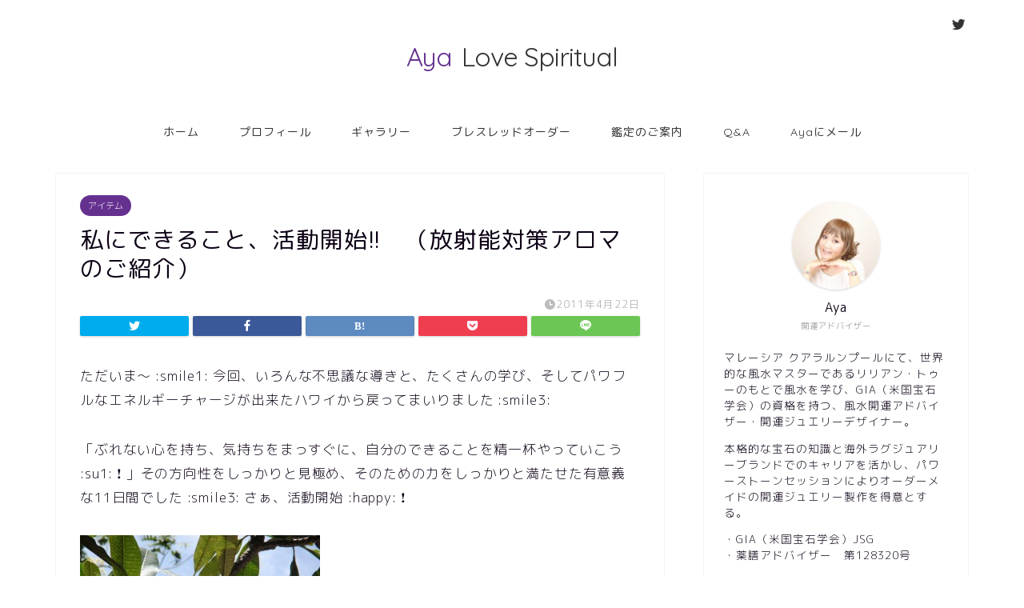

--- FILE ---
content_type: text/html; charset=UTF-8
request_url: https://aya.love-spiritual.net/2011/04/22/post_13616.html
body_size: 26772
content:
<!DOCTYPE html>
<html lang="ja">
<head prefix="og: http://ogp.me/ns# fb: http://ogp.me/ns/fb# article: http://ogp.me/ns/article#">
<meta charset="utf-8">
<meta http-equiv="X-UA-Compatible" content="IE=edge">
<meta name="viewport" content="width=device-width, initial-scale=1">
<!-- ここからOGP -->
<meta property="og:type" content="blog">
<meta property="og:title" content="私にできること、活動開始!!　（放射能対策アロマのご紹介）｜パワーストーンカウンセラー 彩のラブスピリチュアル"> 
<meta property="og:url" content="https://aya.love-spiritual.net/2011/04/22/post_13616.html"> 
<meta property="og:description" content="ただいま～ :smile1: 今回、いろんな不思議な導きと、たくさんの学び、そしてパワフルなエネルギーチャージが出来たハ"> 
<meta property="og:image" content="https://aya.love-spiritual.net/wp-content/uploads/2019/07/e794bbe5838f-124-300x225.jpg">
<meta property="og:site_name" content="パワーストーンカウンセラー 彩のラブスピリチュアル">
<meta property="fb:admins" content="">
<meta name="twitter:card" content="summary">
<meta name="twitter:site" content="@Ishitukai8aya">
<!-- ここまでOGP --> 

<meta name="description" itemprop="description" content="ただいま～ :smile1: 今回、いろんな不思議な導きと、たくさんの学び、そしてパワフルなエネルギーチャージが出来たハ" >

<title>私にできること、活動開始!!　（放射能対策アロマのご紹介）｜パワーストーンカウンセラー 彩のラブスピリチュアル</title>
<meta name='robots' content='max-image-preview:large' />
<link rel='dns-prefetch' href='//ajax.googleapis.com' />
<link rel='dns-prefetch' href='//cdnjs.cloudflare.com' />
<link rel='dns-prefetch' href='//use.fontawesome.com' />
<link rel='dns-prefetch' href='//s.w.org' />
<link rel="alternate" type="application/rss+xml" title="パワーストーンカウンセラー 彩のラブスピリチュアル &raquo; フィード" href="https://aya.love-spiritual.net/feed" />
<link rel="alternate" type="application/rss+xml" title="パワーストーンカウンセラー 彩のラブスピリチュアル &raquo; コメントフィード" href="https://aya.love-spiritual.net/comments/feed" />
<link rel="alternate" type="application/rss+xml" title="パワーストーンカウンセラー 彩のラブスピリチュアル &raquo; 私にできること、活動開始!!　（放射能対策アロマのご紹介） のコメントのフィード" href="https://aya.love-spiritual.net/2011/04/22/post_13616.html/feed" />
<script type="text/javascript">
window._wpemojiSettings = {"baseUrl":"https:\/\/s.w.org\/images\/core\/emoji\/13.1.0\/72x72\/","ext":".png","svgUrl":"https:\/\/s.w.org\/images\/core\/emoji\/13.1.0\/svg\/","svgExt":".svg","source":{"concatemoji":"https:\/\/aya.love-spiritual.net\/wp-includes\/js\/wp-emoji-release.min.js?ver=5.9.12"}};
/*! This file is auto-generated */
!function(e,a,t){var n,r,o,i=a.createElement("canvas"),p=i.getContext&&i.getContext("2d");function s(e,t){var a=String.fromCharCode;p.clearRect(0,0,i.width,i.height),p.fillText(a.apply(this,e),0,0);e=i.toDataURL();return p.clearRect(0,0,i.width,i.height),p.fillText(a.apply(this,t),0,0),e===i.toDataURL()}function c(e){var t=a.createElement("script");t.src=e,t.defer=t.type="text/javascript",a.getElementsByTagName("head")[0].appendChild(t)}for(o=Array("flag","emoji"),t.supports={everything:!0,everythingExceptFlag:!0},r=0;r<o.length;r++)t.supports[o[r]]=function(e){if(!p||!p.fillText)return!1;switch(p.textBaseline="top",p.font="600 32px Arial",e){case"flag":return s([127987,65039,8205,9895,65039],[127987,65039,8203,9895,65039])?!1:!s([55356,56826,55356,56819],[55356,56826,8203,55356,56819])&&!s([55356,57332,56128,56423,56128,56418,56128,56421,56128,56430,56128,56423,56128,56447],[55356,57332,8203,56128,56423,8203,56128,56418,8203,56128,56421,8203,56128,56430,8203,56128,56423,8203,56128,56447]);case"emoji":return!s([10084,65039,8205,55357,56613],[10084,65039,8203,55357,56613])}return!1}(o[r]),t.supports.everything=t.supports.everything&&t.supports[o[r]],"flag"!==o[r]&&(t.supports.everythingExceptFlag=t.supports.everythingExceptFlag&&t.supports[o[r]]);t.supports.everythingExceptFlag=t.supports.everythingExceptFlag&&!t.supports.flag,t.DOMReady=!1,t.readyCallback=function(){t.DOMReady=!0},t.supports.everything||(n=function(){t.readyCallback()},a.addEventListener?(a.addEventListener("DOMContentLoaded",n,!1),e.addEventListener("load",n,!1)):(e.attachEvent("onload",n),a.attachEvent("onreadystatechange",function(){"complete"===a.readyState&&t.readyCallback()})),(n=t.source||{}).concatemoji?c(n.concatemoji):n.wpemoji&&n.twemoji&&(c(n.twemoji),c(n.wpemoji)))}(window,document,window._wpemojiSettings);
</script>
<style type="text/css">
img.wp-smiley,
img.emoji {
	display: inline !important;
	border: none !important;
	box-shadow: none !important;
	height: 1em !important;
	width: 1em !important;
	margin: 0 0.07em !important;
	vertical-align: -0.1em !important;
	background: none !important;
	padding: 0 !important;
}
</style>
	<link rel='stylesheet' id='wp-block-library-css'  href='https://aya.love-spiritual.net/wp-includes/css/dist/block-library/style.min.css?ver=5.9.12' type='text/css' media='all' />
<style id='wp-block-library-inline-css' type='text/css'>
.has-text-align-justify{text-align:justify;}
</style>
<link rel='stylesheet' id='mediaelement-css'  href='https://aya.love-spiritual.net/wp-includes/js/mediaelement/mediaelementplayer-legacy.min.css?ver=4.2.16' type='text/css' media='all' />
<link rel='stylesheet' id='wp-mediaelement-css'  href='https://aya.love-spiritual.net/wp-includes/js/mediaelement/wp-mediaelement.min.css?ver=5.9.12' type='text/css' media='all' />
<style id='global-styles-inline-css' type='text/css'>
body{--wp--preset--color--black: #000000;--wp--preset--color--cyan-bluish-gray: #abb8c3;--wp--preset--color--white: #ffffff;--wp--preset--color--pale-pink: #f78da7;--wp--preset--color--vivid-red: #cf2e2e;--wp--preset--color--luminous-vivid-orange: #ff6900;--wp--preset--color--luminous-vivid-amber: #fcb900;--wp--preset--color--light-green-cyan: #7bdcb5;--wp--preset--color--vivid-green-cyan: #00d084;--wp--preset--color--pale-cyan-blue: #8ed1fc;--wp--preset--color--vivid-cyan-blue: #0693e3;--wp--preset--color--vivid-purple: #9b51e0;--wp--preset--gradient--vivid-cyan-blue-to-vivid-purple: linear-gradient(135deg,rgba(6,147,227,1) 0%,rgb(155,81,224) 100%);--wp--preset--gradient--light-green-cyan-to-vivid-green-cyan: linear-gradient(135deg,rgb(122,220,180) 0%,rgb(0,208,130) 100%);--wp--preset--gradient--luminous-vivid-amber-to-luminous-vivid-orange: linear-gradient(135deg,rgba(252,185,0,1) 0%,rgba(255,105,0,1) 100%);--wp--preset--gradient--luminous-vivid-orange-to-vivid-red: linear-gradient(135deg,rgba(255,105,0,1) 0%,rgb(207,46,46) 100%);--wp--preset--gradient--very-light-gray-to-cyan-bluish-gray: linear-gradient(135deg,rgb(238,238,238) 0%,rgb(169,184,195) 100%);--wp--preset--gradient--cool-to-warm-spectrum: linear-gradient(135deg,rgb(74,234,220) 0%,rgb(151,120,209) 20%,rgb(207,42,186) 40%,rgb(238,44,130) 60%,rgb(251,105,98) 80%,rgb(254,248,76) 100%);--wp--preset--gradient--blush-light-purple: linear-gradient(135deg,rgb(255,206,236) 0%,rgb(152,150,240) 100%);--wp--preset--gradient--blush-bordeaux: linear-gradient(135deg,rgb(254,205,165) 0%,rgb(254,45,45) 50%,rgb(107,0,62) 100%);--wp--preset--gradient--luminous-dusk: linear-gradient(135deg,rgb(255,203,112) 0%,rgb(199,81,192) 50%,rgb(65,88,208) 100%);--wp--preset--gradient--pale-ocean: linear-gradient(135deg,rgb(255,245,203) 0%,rgb(182,227,212) 50%,rgb(51,167,181) 100%);--wp--preset--gradient--electric-grass: linear-gradient(135deg,rgb(202,248,128) 0%,rgb(113,206,126) 100%);--wp--preset--gradient--midnight: linear-gradient(135deg,rgb(2,3,129) 0%,rgb(40,116,252) 100%);--wp--preset--duotone--dark-grayscale: url('#wp-duotone-dark-grayscale');--wp--preset--duotone--grayscale: url('#wp-duotone-grayscale');--wp--preset--duotone--purple-yellow: url('#wp-duotone-purple-yellow');--wp--preset--duotone--blue-red: url('#wp-duotone-blue-red');--wp--preset--duotone--midnight: url('#wp-duotone-midnight');--wp--preset--duotone--magenta-yellow: url('#wp-duotone-magenta-yellow');--wp--preset--duotone--purple-green: url('#wp-duotone-purple-green');--wp--preset--duotone--blue-orange: url('#wp-duotone-blue-orange');--wp--preset--font-size--small: 13px;--wp--preset--font-size--medium: 20px;--wp--preset--font-size--large: 36px;--wp--preset--font-size--x-large: 42px;}.has-black-color{color: var(--wp--preset--color--black) !important;}.has-cyan-bluish-gray-color{color: var(--wp--preset--color--cyan-bluish-gray) !important;}.has-white-color{color: var(--wp--preset--color--white) !important;}.has-pale-pink-color{color: var(--wp--preset--color--pale-pink) !important;}.has-vivid-red-color{color: var(--wp--preset--color--vivid-red) !important;}.has-luminous-vivid-orange-color{color: var(--wp--preset--color--luminous-vivid-orange) !important;}.has-luminous-vivid-amber-color{color: var(--wp--preset--color--luminous-vivid-amber) !important;}.has-light-green-cyan-color{color: var(--wp--preset--color--light-green-cyan) !important;}.has-vivid-green-cyan-color{color: var(--wp--preset--color--vivid-green-cyan) !important;}.has-pale-cyan-blue-color{color: var(--wp--preset--color--pale-cyan-blue) !important;}.has-vivid-cyan-blue-color{color: var(--wp--preset--color--vivid-cyan-blue) !important;}.has-vivid-purple-color{color: var(--wp--preset--color--vivid-purple) !important;}.has-black-background-color{background-color: var(--wp--preset--color--black) !important;}.has-cyan-bluish-gray-background-color{background-color: var(--wp--preset--color--cyan-bluish-gray) !important;}.has-white-background-color{background-color: var(--wp--preset--color--white) !important;}.has-pale-pink-background-color{background-color: var(--wp--preset--color--pale-pink) !important;}.has-vivid-red-background-color{background-color: var(--wp--preset--color--vivid-red) !important;}.has-luminous-vivid-orange-background-color{background-color: var(--wp--preset--color--luminous-vivid-orange) !important;}.has-luminous-vivid-amber-background-color{background-color: var(--wp--preset--color--luminous-vivid-amber) !important;}.has-light-green-cyan-background-color{background-color: var(--wp--preset--color--light-green-cyan) !important;}.has-vivid-green-cyan-background-color{background-color: var(--wp--preset--color--vivid-green-cyan) !important;}.has-pale-cyan-blue-background-color{background-color: var(--wp--preset--color--pale-cyan-blue) !important;}.has-vivid-cyan-blue-background-color{background-color: var(--wp--preset--color--vivid-cyan-blue) !important;}.has-vivid-purple-background-color{background-color: var(--wp--preset--color--vivid-purple) !important;}.has-black-border-color{border-color: var(--wp--preset--color--black) !important;}.has-cyan-bluish-gray-border-color{border-color: var(--wp--preset--color--cyan-bluish-gray) !important;}.has-white-border-color{border-color: var(--wp--preset--color--white) !important;}.has-pale-pink-border-color{border-color: var(--wp--preset--color--pale-pink) !important;}.has-vivid-red-border-color{border-color: var(--wp--preset--color--vivid-red) !important;}.has-luminous-vivid-orange-border-color{border-color: var(--wp--preset--color--luminous-vivid-orange) !important;}.has-luminous-vivid-amber-border-color{border-color: var(--wp--preset--color--luminous-vivid-amber) !important;}.has-light-green-cyan-border-color{border-color: var(--wp--preset--color--light-green-cyan) !important;}.has-vivid-green-cyan-border-color{border-color: var(--wp--preset--color--vivid-green-cyan) !important;}.has-pale-cyan-blue-border-color{border-color: var(--wp--preset--color--pale-cyan-blue) !important;}.has-vivid-cyan-blue-border-color{border-color: var(--wp--preset--color--vivid-cyan-blue) !important;}.has-vivid-purple-border-color{border-color: var(--wp--preset--color--vivid-purple) !important;}.has-vivid-cyan-blue-to-vivid-purple-gradient-background{background: var(--wp--preset--gradient--vivid-cyan-blue-to-vivid-purple) !important;}.has-light-green-cyan-to-vivid-green-cyan-gradient-background{background: var(--wp--preset--gradient--light-green-cyan-to-vivid-green-cyan) !important;}.has-luminous-vivid-amber-to-luminous-vivid-orange-gradient-background{background: var(--wp--preset--gradient--luminous-vivid-amber-to-luminous-vivid-orange) !important;}.has-luminous-vivid-orange-to-vivid-red-gradient-background{background: var(--wp--preset--gradient--luminous-vivid-orange-to-vivid-red) !important;}.has-very-light-gray-to-cyan-bluish-gray-gradient-background{background: var(--wp--preset--gradient--very-light-gray-to-cyan-bluish-gray) !important;}.has-cool-to-warm-spectrum-gradient-background{background: var(--wp--preset--gradient--cool-to-warm-spectrum) !important;}.has-blush-light-purple-gradient-background{background: var(--wp--preset--gradient--blush-light-purple) !important;}.has-blush-bordeaux-gradient-background{background: var(--wp--preset--gradient--blush-bordeaux) !important;}.has-luminous-dusk-gradient-background{background: var(--wp--preset--gradient--luminous-dusk) !important;}.has-pale-ocean-gradient-background{background: var(--wp--preset--gradient--pale-ocean) !important;}.has-electric-grass-gradient-background{background: var(--wp--preset--gradient--electric-grass) !important;}.has-midnight-gradient-background{background: var(--wp--preset--gradient--midnight) !important;}.has-small-font-size{font-size: var(--wp--preset--font-size--small) !important;}.has-medium-font-size{font-size: var(--wp--preset--font-size--medium) !important;}.has-large-font-size{font-size: var(--wp--preset--font-size--large) !important;}.has-x-large-font-size{font-size: var(--wp--preset--font-size--x-large) !important;}
</style>
<link rel='stylesheet' id='contact-form-7-css'  href='https://aya.love-spiritual.net/wp-content/plugins/contact-form-7/includes/css/styles.css?ver=5.5.3' type='text/css' media='all' />
<link rel='stylesheet' id='wpt-twitter-feed-css'  href='https://aya.love-spiritual.net/wp-content/plugins/wp-to-twitter/css/twitter-feed.css?ver=5.9.12' type='text/css' media='all' />
<link rel='stylesheet' id='theme-style-css'  href='https://aya.love-spiritual.net/wp-content/themes/jin/style.css?ver=5.9.12' type='text/css' media='all' />
<link rel='stylesheet' id='fontawesome-style-css'  href='https://use.fontawesome.com/releases/v5.6.3/css/all.css?ver=5.9.12' type='text/css' media='all' />
<link rel='stylesheet' id='swiper-style-css'  href='https://cdnjs.cloudflare.com/ajax/libs/Swiper/4.0.7/css/swiper.min.css?ver=5.9.12' type='text/css' media='all' />
<link rel='stylesheet' id='jetpack_css-css'  href='https://aya.love-spiritual.net/wp-content/plugins/jetpack/css/jetpack.css?ver=10.3.2' type='text/css' media='all' />
<link rel="https://api.w.org/" href="https://aya.love-spiritual.net/wp-json/" /><link rel="alternate" type="application/json" href="https://aya.love-spiritual.net/wp-json/wp/v2/posts/13616" /><link rel="canonical" href="https://aya.love-spiritual.net/2011/04/22/post_13616.html" />
<link rel='shortlink' href='https://aya.love-spiritual.net/?p=13616' />
<link rel="alternate" type="application/json+oembed" href="https://aya.love-spiritual.net/wp-json/oembed/1.0/embed?url=https%3A%2F%2Faya.love-spiritual.net%2F2011%2F04%2F22%2Fpost_13616.html" />
<link rel="alternate" type="text/xml+oembed" href="https://aya.love-spiritual.net/wp-json/oembed/1.0/embed?url=https%3A%2F%2Faya.love-spiritual.net%2F2011%2F04%2F22%2Fpost_13616.html&#038;format=xml" />
<style type='text/css'>img#wpstats{display:none}</style>
			<style type="text/css">
		#wrapper{
							background-color: #fff;
				background-image: url();
					}
		.related-entry-headline-text span:before,
		#comment-title span:before,
		#reply-title span:before{
			background-color: #65318f;
			border-color: #65318f!important;
		}
		
		#breadcrumb:after,
		#page-top a{	
			background-color: #65318f;
		}
				footer{
			background-color: #65318f;
		}
		.footer-inner a,
		#copyright,
		#copyright-center{
			border-color: #fff!important;
			color: #fff!important;
		}
		#footer-widget-area
		{
			border-color: #fff!important;
		}
				.page-top-footer a{
			color: #65318f!important;
		}
				#breadcrumb ul li,
		#breadcrumb ul li a{
			color: #65318f!important;
		}
		
		body,
		a,
		a:link,
		a:visited,
		.my-profile,
		.widgettitle,
		.tabBtn-mag label{
			color: #0d0015;
		}
		a:hover{
			color: #e22255;
		}
						.widget_nav_menu ul > li > a:before,
		.widget_categories ul > li > a:before,
		.widget_pages ul > li > a:before,
		.widget_recent_entries ul > li > a:before,
		.widget_archive ul > li > a:before,
		.widget_archive form:after,
		.widget_categories form:after,
		.widget_nav_menu ul > li > ul.sub-menu > li > a:before,
		.widget_categories ul > li > .children > li > a:before,
		.widget_pages ul > li > .children > li > a:before,
		.widget_nav_menu ul > li > ul.sub-menu > li > ul.sub-menu li > a:before,
		.widget_categories ul > li > .children > li > .children li > a:before,
		.widget_pages ul > li > .children > li > .children li > a:before{
			color: #65318f;
		}
		.widget_nav_menu ul .sub-menu .sub-menu li a:before{
			background-color: #0d0015!important;
		}
		footer .footer-widget,
		footer .footer-widget a,
		footer .footer-widget ul li,
		.footer-widget.widget_nav_menu ul > li > a:before,
		.footer-widget.widget_categories ul > li > a:before,
		.footer-widget.widget_recent_entries ul > li > a:before,
		.footer-widget.widget_pages ul > li > a:before,
		.footer-widget.widget_archive ul > li > a:before,
		footer .widget_tag_cloud .tagcloud a:before{
			color: #fff!important;
			border-color: #fff!important;
		}
		footer .footer-widget .widgettitle{
			color: #fff!important;
			border-color: #65318f!important;
		}
		footer .widget_nav_menu ul .children .children li a:before,
		footer .widget_categories ul .children .children li a:before,
		footer .widget_nav_menu ul .sub-menu .sub-menu li a:before{
			background-color: #fff!important;
		}
		#drawernav a:hover,
		.post-list-title,
		#prev-next p,
		#toc_container .toc_list li a{
			color: #0d0015!important;
		}
		
		#header-box{
			background-color: #ffffff;
		}
						@media (min-width: 768px) {
		#header-box .header-box10-bg:before,
		#header-box .header-box11-bg:before{
			border-radius: 2px;
		}
		}
										@media (min-width: 768px) {
			.top-image-meta{
				margin-top: calc(0px - 30px);
			}
		}
		@media (min-width: 1200px) {
			.top-image-meta{
				margin-top: calc(0px);
			}
		}
				.pickup-contents:before{
			background-color: #ffffff!important;
		}
		
		.main-image-text{
			color: #555;
		}
		.main-image-text-sub{
			color: #555;
		}
		
				@media (min-width: 481px) {
			#site-info{
				padding-top: 50px!important;
				padding-bottom: 50px!important;
			}
		}
		
		#site-info span a{
			color: #333333!important;
		}
		
				#headmenu .headsns .line a svg{
			fill: #333333!important;
		}
		#headmenu .headsns a,
		#headmenu{
			color: #333333!important;
			border-color:#333333!important;
		}
						.profile-follow .line-sns a svg{
			fill: #65318f!important;
		}
		.profile-follow .line-sns a:hover svg{
			fill: #65318f!important;
		}
		.profile-follow a{
			color: #65318f!important;
			border-color:#65318f!important;
		}
		.profile-follow a:hover,
		#headmenu .headsns a:hover{
			color:#65318f!important;
			border-color:#65318f!important;
		}
				.search-box:hover{
			color:#65318f!important;
			border-color:#65318f!important;
		}
				#header #headmenu .headsns .line a:hover svg{
			fill:#65318f!important;
		}
		.cps-icon-bar,
		#navtoggle:checked + .sp-menu-open .cps-icon-bar{
			background-color: #333333;
		}
		#nav-container{
			background-color: #fff;
		}
		.menu-box .menu-item svg{
			fill:#333333;
		}
		#drawernav ul.menu-box > li > a,
		#drawernav2 ul.menu-box > li > a,
		#drawernav3 ul.menu-box > li > a,
		#drawernav4 ul.menu-box > li > a,
		#drawernav5 ul.menu-box > li > a,
		#drawernav ul.menu-box > li.menu-item-has-children:after,
		#drawernav2 ul.menu-box > li.menu-item-has-children:after,
		#drawernav3 ul.menu-box > li.menu-item-has-children:after,
		#drawernav4 ul.menu-box > li.menu-item-has-children:after,
		#drawernav5 ul.menu-box > li.menu-item-has-children:after{
			color: #333333!important;
		}
		#drawernav ul.menu-box li a,
		#drawernav2 ul.menu-box li a,
		#drawernav3 ul.menu-box li a,
		#drawernav4 ul.menu-box li a,
		#drawernav5 ul.menu-box li a{
			font-size: 14px!important;
		}
		#drawernav3 ul.menu-box > li{
			color: #0d0015!important;
		}
		#drawernav4 .menu-box > .menu-item > a:after,
		#drawernav3 .menu-box > .menu-item > a:after,
		#drawernav .menu-box > .menu-item > a:after{
			background-color: #333333!important;
		}
		#drawernav2 .menu-box > .menu-item:hover,
		#drawernav5 .menu-box > .menu-item:hover{
			border-top-color: #65318f!important;
		}
				.cps-info-bar a{
			background-color: #ffcd44!important;
		}
				@media (min-width: 768px) {
			.post-list-mag .post-list-item:not(:nth-child(2n)){
				margin-right: 2.6%;
			}
		}
				@media (min-width: 768px) {
			#tab-1:checked ~ .tabBtn-mag li [for="tab-1"]:after,
			#tab-2:checked ~ .tabBtn-mag li [for="tab-2"]:after,
			#tab-3:checked ~ .tabBtn-mag li [for="tab-3"]:after,
			#tab-4:checked ~ .tabBtn-mag li [for="tab-4"]:after{
				border-top-color: #65318f!important;
			}
			.tabBtn-mag label{
				border-bottom-color: #65318f!important;
			}
		}
		#tab-1:checked ~ .tabBtn-mag li [for="tab-1"],
		#tab-2:checked ~ .tabBtn-mag li [for="tab-2"],
		#tab-3:checked ~ .tabBtn-mag li [for="tab-3"],
		#tab-4:checked ~ .tabBtn-mag li [for="tab-4"],
		#prev-next a.next:after,
		#prev-next a.prev:after,
		.more-cat-button a:hover span:before{
			background-color: #65318f!important;
		}
		

		.swiper-slide .post-list-cat,
		.post-list-mag .post-list-cat,
		.post-list-mag3col .post-list-cat,
		.post-list-mag-sp1col .post-list-cat,
		.swiper-pagination-bullet-active,
		.pickup-cat,
		.post-list .post-list-cat,
		#breadcrumb .bcHome a:hover span:before,
		.popular-item:nth-child(1) .pop-num,
		.popular-item:nth-child(2) .pop-num,
		.popular-item:nth-child(3) .pop-num{
			background-color: #65318f!important;
		}
		.sidebar-btn a,
		.profile-sns-menu{
			background-color: #65318f!important;
		}
		.sp-sns-menu a,
		.pickup-contents-box a:hover .pickup-title{
			border-color: #65318f!important;
			color: #65318f!important;
		}
				.pro-line svg{
			fill: #65318f!important;
		}
		.cps-post-cat a,
		.meta-cat,
		.popular-cat{
			background-color: #65318f!important;
			border-color: #65318f!important;
		}
		.tagicon,
		.tag-box a,
		#toc_container .toc_list > li,
		#toc_container .toc_title{
			color: #65318f!important;
		}
		.widget_tag_cloud a::before{
			color: #0d0015!important;
		}
		.tag-box a,
		#toc_container:before{
			border-color: #65318f!important;
		}
		.cps-post-cat a:hover{
			color: #e22255!important;
		}
		.pagination li:not([class*="current"]) a:hover,
		.widget_tag_cloud a:hover{
			background-color: #65318f!important;
		}
		.pagination li:not([class*="current"]) a:hover{
			opacity: 0.5!important;
		}
		.pagination li.current a{
			background-color: #65318f!important;
			border-color: #65318f!important;
		}
		.nextpage a:hover span {
			color: #65318f!important;
			border-color: #65318f!important;
		}
		.cta-content:before{
			background-color: #393542!important;
		}
		.cta-text,
		.info-title{
			color: #fff!important;
		}
		#footer-widget-area.footer_style1 .widgettitle{
			border-color: #65318f!important;
		}
		.sidebar_style1 .widgettitle,
		.sidebar_style5 .widgettitle{
			border-color: #65318f!important;
		}
		.sidebar_style2 .widgettitle,
		.sidebar_style4 .widgettitle,
		.sidebar_style6 .widgettitle,
		#home-bottom-widget .widgettitle,
		#home-top-widget .widgettitle,
		#post-bottom-widget .widgettitle,
		#post-top-widget .widgettitle{
			background-color: #65318f!important;
		}
		#home-bottom-widget .widget_search .search-box input[type="submit"],
		#home-top-widget .widget_search .search-box input[type="submit"],
		#post-bottom-widget .widget_search .search-box input[type="submit"],
		#post-top-widget .widget_search .search-box input[type="submit"]{
			background-color: #65318f!important;
		}
		
		.tn-logo-size{
			font-size: 240%!important;
		}
		@media (min-width: 481px) {
		.tn-logo-size img{
			width: calc(240%*0.5)!important;
		}
		}
		@media (min-width: 768px) {
		.tn-logo-size img{
			width: calc(240%*2.2)!important;
		}
		}
		@media (min-width: 1200px) {
		.tn-logo-size img{
			width: 240%!important;
		}
		}
		.sp-logo-size{
			font-size: 120%!important;
		}
		.sp-logo-size img{
			width: 120%!important;
		}
				.cps-post-main ul > li:before,
		.cps-post-main ol > li:before{
			background-color: #65318f!important;
		}
		.profile-card .profile-title{
			background-color: #65318f!important;
		}
		.profile-card{
			border-color: #65318f!important;
		}
		.cps-post-main a{
			color:#e22255;
		}
		.cps-post-main .marker{
			background: -webkit-linear-gradient( transparent 60%, #ffe2e9 0% ) ;
			background: linear-gradient( transparent 60%, #ffe2e9 0% ) ;
		}
		.cps-post-main .marker2{
			background: -webkit-linear-gradient( transparent 60%, #a9eaf2 0% ) ;
			background: linear-gradient( transparent 60%, #a9eaf2 0% ) ;
		}
		.cps-post-main .jic-sc{
			color:#e9546b;
		}
		
		
		.simple-box1{
			border-color:#f79bb1!important;
		}
		.simple-box2{
			border-color:#f2bf7d!important;
		}
		.simple-box3{
			border-color:#b5e28a!important;
		}
		.simple-box4{
			border-color:#7badd8!important;
		}
		.simple-box4:before{
			background-color: #7badd8;
		}
		.simple-box5{
			border-color:#e896c7!important;
		}
		.simple-box5:before{
			background-color: #e896c7;
		}
		.simple-box6{
			background-color:#fffdef!important;
		}
		.simple-box7{
			border-color:#def1f9!important;
		}
		.simple-box7:before{
			background-color:#def1f9!important;
		}
		.simple-box8{
			border-color:#96ddc1!important;
		}
		.simple-box8:before{
			background-color:#96ddc1!important;
		}
		.simple-box9:before{
			background-color:#e1c0e8!important;
		}
				.simple-box9:after{
			border-color:#e1c0e8 #e1c0e8 #fff #fff!important;
		}
				
		.kaisetsu-box1:before,
		.kaisetsu-box1-title{
			background-color:#ffb49e!important;
		}
		.kaisetsu-box2{
			border-color:#9acc1e!important;
		}
		.kaisetsu-box2-title{
			background-color:#9acc1e!important;
		}
		.kaisetsu-box4{
			border-color:#ea91a9!important;
		}
		.kaisetsu-box4-title{
			background-color:#ea91a9!important;
		}
		.kaisetsu-box5:before{
			background-color:#57b3ba!important;
		}
		.kaisetsu-box5-title{
			background-color:#57b3ba!important;
		}
		
		.concept-box1{
			border-color:#85db8f!important;
		}
		.concept-box1:after{
			background-color:#85db8f!important;
		}
		.concept-box1:before{
			content:"ポイント"!important;
			color:#85db8f!important;
		}
		.concept-box2{
			border-color:#f7cf6a!important;
		}
		.concept-box2:after{
			background-color:#f7cf6a!important;
		}
		.concept-box2:before{
			content:"注意点"!important;
			color:#f7cf6a!important;
		}
		.concept-box3{
			border-color:#86cee8!important;
		}
		.concept-box3:after{
			background-color:#86cee8!important;
		}
		.concept-box3:before{
			content:"良い例"!important;
			color:#86cee8!important;
		}
		.concept-box4{
			border-color:#ed8989!important;
		}
		.concept-box4:after{
			background-color:#ed8989!important;
		}
		.concept-box4:before{
			content:"悪い例"!important;
			color:#ed8989!important;
		}
		.concept-box5{
			border-color:#9e9e9e!important;
		}
		.concept-box5:after{
			background-color:#9e9e9e!important;
		}
		.concept-box5:before{
			content:"参考"!important;
			color:#9e9e9e!important;
		}
		.concept-box6{
			border-color:#8eaced!important;
		}
		.concept-box6:after{
			background-color:#8eaced!important;
		}
		.concept-box6:before{
			content:"メモ"!important;
			color:#8eaced!important;
		}
		
		.innerlink-box1,
		.blog-card{
			border-color:#9acc1e!important;
		}
		.innerlink-box1-title{
			background-color:#9acc1e!important;
			border-color:#9acc1e!important;
		}
		.innerlink-box1:before,
		.blog-card-hl-box{
			background-color:#9acc1e!important;
		}
				
		.jin-ac-box01-title::after{
			color: #65318f;
		}
		
		.color-button01 a,
		.color-button01 a:hover,
		.color-button01:before{
			background-color: #9acc1e!important;
		}
		.top-image-btn-color a,
		.top-image-btn-color a:hover,
		.top-image-btn-color:before{
			background-color: #ffcd44!important;
		}
		.color-button02 a,
		.color-button02 a:hover,
		.color-button02:before{
			background-color: #e22255!important;
		}
		
		.color-button01-big a,
		.color-button01-big a:hover,
		.color-button01-big:before{
			background-color: #e22255!important;
		}
		.color-button01-big a,
		.color-button01-big:before{
			border-radius: 5px!important;
		}
		.color-button01-big a{
			padding-top: 20px!important;
			padding-bottom: 20px!important;
		}
		
		.color-button02-big a,
		.color-button02-big a:hover,
		.color-button02-big:before{
			background-color: #e25178!important;
		}
		.color-button02-big a,
		.color-button02-big:before{
			border-radius: 40px!important;
		}
		.color-button02-big a{
			padding-top: 20px!important;
			padding-bottom: 20px!important;
		}
				.color-button01-big{
			width: 75%!important;
		}
		.color-button02-big{
			width: 75%!important;
		}
				
		
					.top-image-btn-color:before,
			.color-button01:before,
			.color-button02:before,
			.color-button01-big:before,
			.color-button02-big:before{
				bottom: -1px;
				left: -1px;
				width: 100%;
				height: 100%;
				border-radius: 6px;
				box-shadow: 0px 1px 5px 0px rgba(0, 0, 0, 0.25);
				-webkit-transition: all .4s;
				transition: all .4s;
			}
			.top-image-btn-color a:hover,
			.color-button01 a:hover,
			.color-button02 a:hover,
			.color-button01-big a:hover,
			.color-button02-big a:hover{
				-webkit-transform: translateY(2px);
				transform: translateY(2px);
				-webkit-filter: brightness(0.95);
				 filter: brightness(0.95);
			}
			.top-image-btn-color:hover:before,
			.color-button01:hover:before,
			.color-button02:hover:before,
			.color-button01-big:hover:before,
			.color-button02-big:hover:before{
				-webkit-transform: translateY(2px);
				transform: translateY(2px);
				box-shadow: none!important;
			}
				
		.h2-style01 h2,
		.h2-style02 h2:before,
		.h2-style03 h2,
		.h2-style04 h2:before,
		.h2-style05 h2,
		.h2-style07 h2:before,
		.h2-style07 h2:after,
		.h3-style03 h3:before,
		.h3-style02 h3:before,
		.h3-style05 h3:before,
		.h3-style07 h3:before,
		.h2-style08 h2:after,
		.h2-style10 h2:before,
		.h2-style10 h2:after,
		.h3-style02 h3:after,
		.h4-style02 h4:before{
			background-color: #65318f!important;
		}
		.h3-style01 h3,
		.h3-style04 h3,
		.h3-style05 h3,
		.h3-style06 h3,
		.h4-style01 h4,
		.h2-style02 h2,
		.h2-style08 h2,
		.h2-style08 h2:before,
		.h2-style09 h2,
		.h4-style03 h4{
			border-color: #65318f!important;
		}
		.h2-style05 h2:before{
			border-top-color: #65318f!important;
		}
		.h2-style06 h2:before,
		.sidebar_style3 .widgettitle:after{
			background-image: linear-gradient(
				-45deg,
				transparent 25%,
				#65318f 25%,
				#65318f 50%,
				transparent 50%,
				transparent 75%,
				#65318f 75%,
				#65318f			);
		}
				.jin-h2-icons.h2-style02 h2 .jic:before,
		.jin-h2-icons.h2-style04 h2 .jic:before,
		.jin-h2-icons.h2-style06 h2 .jic:before,
		.jin-h2-icons.h2-style07 h2 .jic:before,
		.jin-h2-icons.h2-style08 h2 .jic:before,
		.jin-h2-icons.h2-style09 h2 .jic:before,
		.jin-h2-icons.h2-style10 h2 .jic:before,
		.jin-h3-icons.h3-style01 h3 .jic:before,
		.jin-h3-icons.h3-style02 h3 .jic:before,
		.jin-h3-icons.h3-style03 h3 .jic:before,
		.jin-h3-icons.h3-style04 h3 .jic:before,
		.jin-h3-icons.h3-style05 h3 .jic:before,
		.jin-h3-icons.h3-style06 h3 .jic:before,
		.jin-h3-icons.h3-style07 h3 .jic:before,
		.jin-h4-icons.h4-style01 h4 .jic:before,
		.jin-h4-icons.h4-style02 h4 .jic:before,
		.jin-h4-icons.h4-style03 h4 .jic:before,
		.jin-h4-icons.h4-style04 h4 .jic:before{
			color:#65318f;
		}
		
		@media all and (-ms-high-contrast:none){
			*::-ms-backdrop, .color-button01:before,
			.color-button02:before,
			.color-button01-big:before,
			.color-button02-big:before{
				background-color: #595857!important;
			}
		}
		
		.jin-lp-h2 h2,
		.jin-lp-h2 h2{
			background-color: transparent!important;
			border-color: transparent!important;
			color: #0d0015!important;
		}
		.jincolumn-h3style2{
			border-color:#65318f!important;
		}
		.jinlph2-style1 h2:first-letter{
			color:#65318f!important;
		}
		.jinlph2-style2 h2,
		.jinlph2-style3 h2{
			border-color:#65318f!important;
		}
		.jin-photo-title .jin-fusen1-down,
		.jin-photo-title .jin-fusen1-even,
		.jin-photo-title .jin-fusen1-up{
			border-left-color:#65318f;
		}
		.jin-photo-title .jin-fusen2,
		.jin-photo-title .jin-fusen3{
			background-color:#65318f;
		}
		.jin-photo-title .jin-fusen2:before,
		.jin-photo-title .jin-fusen3:before {
			border-top-color: #65318f;
		}
		.has-huge-font-size{
			font-size:42px!important;
		}
		.has-large-font-size{
			font-size:36px!important;
		}
		.has-medium-font-size{
			font-size:20px!important;
		}
		.has-normal-font-size{
			font-size:16px!important;
		}
		.has-small-font-size{
			font-size:13px!important;
		}
		
		
	</style>
<style type="text/css">.recentcomments a{display:inline !important;padding:0 !important;margin:0 !important;}</style><link rel="icon" href="https://aya.love-spiritual.net/wp-content/uploads/2019/07/cropped-a-32x32.png" sizes="32x32" />
<link rel="icon" href="https://aya.love-spiritual.net/wp-content/uploads/2019/07/cropped-a-192x192.png" sizes="192x192" />
<link rel="apple-touch-icon" href="https://aya.love-spiritual.net/wp-content/uploads/2019/07/cropped-a-180x180.png" />
<meta name="msapplication-TileImage" content="https://aya.love-spiritual.net/wp-content/uploads/2019/07/cropped-a-270x270.png" />
		<style type="text/css" id="wp-custom-css">
			.proflink a{
	display:block;
	text-align:center;
	padding:7px 10px;
	background:#aaa;/*カラーは変更*/
	width:50%;
	margin:0 auto;
	margin-top:20px;
	border-radius:20px;
	border:3px double #fff;
	font-size:0.65rem;
	color:#fff;
}
.proflink a:hover{
		opacity:0.75;
}		</style>
			
<!--カエレバCSS-->
<!--アプリーチCSS-->

<script>
  (function(i,s,o,g,r,a,m){i['GoogleAnalyticsObject']=r;i[r]=i[r]||function(){
  (i[r].q=i[r].q||[]).push(arguments)},i[r].l=1*new Date();a=s.createElement(o),
  m=s.getElementsByTagName(o)[0];a.async=1;a.src=g;m.parentNode.insertBefore(a,m)
  })(window,document,'script','//www.google-analytics.com/analytics.js','ga');

  ga('create', 'UA-60705076-2', 'auto');
  ga('send', 'pageview');

</script>
</head>
<body class="post-template-default single single-post postid-13616 single-format-standard" id="rm-style">
<div id="wrapper">

		
	<div id="scroll-content" class="animate">
	
		<!--ヘッダー-->

								
<div id="header-box" class="tn_on header-box animate">
	<div id="header" class="header-type2 header animate">
		
		<div id="site-info" class="ef">
												<span class="tn-logo-size"><a href='https://aya.love-spiritual.net/' title='パワーストーンカウンセラー 彩のラブスピリチュアル' rel='home'><span style="color:#65318f; letter-spacing: -0.03em">Aya</span> <span style="letter-spacing: -0.03em">Love Spiritual</span></a></span>
									</div>

	
				<div id="headmenu">
			<span class="headsns tn_sns_on">
									<span class="twitter"><a href="https://twitter.com/Ishitukai8aya"><i class="jic-type jin-ifont-twitter" aria-hidden="true"></i></a></span>
																	
									

			</span>
			<span class="headsearch tn_search_off">
				<form class="search-box" role="search" method="get" id="searchform" action="https://aya.love-spiritual.net/">
	<input type="search" placeholder="" class="text search-text" value="" name="s" id="s">
	<input type="submit" id="searchsubmit" value="&#xe931;">
</form>
			</span>
		</div>
		
	</div>
	
		
</div>

		
	<!--グローバルナビゲーション layout1-->
				<div id="nav-container" class="header-style3-animate animate">
			<div id="drawernav" class="ef">
				<nav class="fixed-content"><ul class="menu-box"><li class="menu-item menu-item-type-custom menu-item-object-custom menu-item-home menu-item-36690"><a href="https://aya.love-spiritual.net">ホーム</a></li>
<li class="menu-item menu-item-type-post_type menu-item-object-page menu-item-38048"><a href="https://aya.love-spiritual.net/about">プロフィール</a></li>
<li class="menu-item menu-item-type-post_type menu-item-object-page menu-item-38047"><a href="https://aya.love-spiritual.net/%e3%82%ae%e3%83%a3%e3%83%a9%e3%83%aa%e3%83%bc">ギャラリー</a></li>
<li class="menu-item menu-item-type-post_type menu-item-object-page menu-item-38320"><a href="https://aya.love-spiritual.net/guide">ブレスレッドオーダー</a></li>
<li class="menu-item menu-item-type-post_type menu-item-object-page menu-item-38319"><a href="https://aya.love-spiritual.net/gallery">鑑定のご案内</a></li>
<li class="menu-item menu-item-type-post_type menu-item-object-page menu-item-38046"><a href="https://aya.love-spiritual.net/qa%e3%80%80">Q&#038;A</a></li>
<li class="menu-item menu-item-type-post_type menu-item-object-page menu-item-38049"><a href="https://aya.love-spiritual.net/mail">Ayaにメール</a></li>
</ul></nav>			</div>
		</div>
				<!--グローバルナビゲーション layout1-->
		
		<!--ヘッダー-->

		<div class="clearfix"></div>

			
														
		
	<div id="contents">

		<!--メインコンテンツ-->
			<main id="main-contents" class="main-contents article_style1 animate" itemprop="mainContentOfPage">
				
								
				<section class="cps-post-box hentry">
																	<article class="cps-post">
							<header class="cps-post-header">
																<span class="cps-post-cat category-item" itemprop="keywords"><a href="https://aya.love-spiritual.net/category/item" style="background-color:!important;">アイテム</a></span>
																<h1 class="cps-post-title entry-title" itemprop="headline">私にできること、活動開始!!　（放射能対策アロマのご紹介）</h1>
								<div class="cps-post-meta vcard">
									<span class="writer fn" itemprop="author" itemscope itemtype="https://schema.org/Person"><span itemprop="name">Aya</span></span>
									<span class="cps-post-date-box">
												<span class="cps-post-date"><i class="jic jin-ifont-watch" aria-hidden="true"></i>&nbsp;<time class="entry-date date published updated" datetime="2011-04-22T16:02:39+09:00">2011年4月22日</time></span>
										</span>
								</div>
								
							</header>
																															<div class="share-top sns-design-type01">
	<div class="sns-top">
		<ol>
			<!--ツイートボタン-->
							<li class="twitter"><a href="https://twitter.com/share?url=https%3A%2F%2Faya.love-spiritual.net%2F2011%2F04%2F22%2Fpost_13616.html&text=%E7%A7%81%E3%81%AB%E3%81%A7%E3%81%8D%E3%82%8B%E3%81%93%E3%81%A8%E3%80%81%E6%B4%BB%E5%8B%95%E9%96%8B%E5%A7%8B%21%21%E3%80%80%EF%BC%88%E6%94%BE%E5%B0%84%E8%83%BD%E5%AF%BE%E7%AD%96%E3%82%A2%E3%83%AD%E3%83%9E%E3%81%AE%E3%81%94%E7%B4%B9%E4%BB%8B%EF%BC%89 - パワーストーンカウンセラー 彩のラブスピリチュアル&via=Ishitukai8aya&related=Ishitukai8aya"><i class="jic jin-ifont-twitter"></i></a>
				</li>
						<!--Facebookボタン-->
							<li class="facebook">
				<a href="https://www.facebook.com/sharer.php?src=bm&u=https%3A%2F%2Faya.love-spiritual.net%2F2011%2F04%2F22%2Fpost_13616.html&t=%E7%A7%81%E3%81%AB%E3%81%A7%E3%81%8D%E3%82%8B%E3%81%93%E3%81%A8%E3%80%81%E6%B4%BB%E5%8B%95%E9%96%8B%E5%A7%8B%21%21%E3%80%80%EF%BC%88%E6%94%BE%E5%B0%84%E8%83%BD%E5%AF%BE%E7%AD%96%E3%82%A2%E3%83%AD%E3%83%9E%E3%81%AE%E3%81%94%E7%B4%B9%E4%BB%8B%EF%BC%89 - パワーストーンカウンセラー 彩のラブスピリチュアル" onclick="javascript:window.open(this.href, '', 'menubar=no,toolbar=no,resizable=yes,scrollbars=yes,height=300,width=600');return false;"><i class="jic jin-ifont-facebook-t" aria-hidden="true"></i></a>
				</li>
						<!--はてブボタン-->
							<li class="hatebu">
				<a href="https://b.hatena.ne.jp/add?mode=confirm&url=https%3A%2F%2Faya.love-spiritual.net%2F2011%2F04%2F22%2Fpost_13616.html" onclick="javascript:window.open(this.href, '', 'menubar=no,toolbar=no,resizable=yes,scrollbars=yes,height=400,width=510');return false;" ><i class="font-hatena"></i></a>
				</li>
						<!--Poketボタン-->
							<li class="pocket">
				<a href="https://getpocket.com/edit?url=https%3A%2F%2Faya.love-spiritual.net%2F2011%2F04%2F22%2Fpost_13616.html&title=%E7%A7%81%E3%81%AB%E3%81%A7%E3%81%8D%E3%82%8B%E3%81%93%E3%81%A8%E3%80%81%E6%B4%BB%E5%8B%95%E9%96%8B%E5%A7%8B%21%21%E3%80%80%EF%BC%88%E6%94%BE%E5%B0%84%E8%83%BD%E5%AF%BE%E7%AD%96%E3%82%A2%E3%83%AD%E3%83%9E%E3%81%AE%E3%81%94%E7%B4%B9%E4%BB%8B%EF%BC%89 - パワーストーンカウンセラー 彩のラブスピリチュアル"><i class="jic jin-ifont-pocket" aria-hidden="true"></i></a>
				</li>
							<li class="line">
				<a href="https://line.me/R/msg/text/?https%3A%2F%2Faya.love-spiritual.net%2F2011%2F04%2F22%2Fpost_13616.html"><i class="jic jin-ifont-line" aria-hidden="true"></i></a>
				</li>
		</ol>
	</div>
</div>
<div class="clearfix"></div>
															
							<div class="cps-post-main-box">
								<div class="cps-post-main    h2-style05 h3-style01 h4-style01 entry-content l-size l-size-sp" itemprop="articleBody">

									<div class="clearfix"></div>
	
									<p>ただいま～ :smile1: 今回、いろんな不思議な導きと、たくさんの学び、そしてパワフルなエネルギーチャージが出来たハワイから戻ってまいりました :smile3: </p>
<p>「ぶれない心を持ち、気持ちをまっすぐに、自分のできることを精一杯やっていこう :su1:  ❗ 」その方向性をしっかりと見極め、そのための力をしっかりと満たせた有意義な11日間でした :smile3: さぁ、活動開始 :happy:  ❗ </p>
<img src="https://aya.love-spiritual.net/wp-content/uploads/2011/04/e794bbe5838f-124-300x225.jpg" alt="" title="プルメリア" width="300" height="225" class="alignnone size-medium wp-image-13620" />
<p><span id="more-13616"></span></p>
<p>先日のブログ記事に頂いたコメントの中で、</p>
<blockquote><p>こんな時だからこそ、様々な思いを抱くﾝですよね…<br />
とても実感致します。</p></blockquote>
<p>という言葉を寄せて頂いて、本当にその通りだと思いました。　まさに、私もそのことをとても深く実感していたのです。　そして、自分自身がこれまで、「はぁ～ :ase: 大変だよ･･･ :hun: 」と思ったこと、自分にとって「こりゃ問題だよ :komatta:  :confuse: 」と感じていたことが、どれほど自分中心で世の中にとってとるに足りない、ささいな問題であったのかということを感じさせられました。</p>
<p>先月行った第一回目のチャリティーである、「ハトさんストラップ」の企画に際し、ご賛同下さった方の中に、「これまで起きた災害にも、今回の災害にしても、どこか対岸の火事という客観的な見方をしている自分がいたんですが、彩さんの呼びかけで、これを機に自分も何かできることをしてみようという気になって･･･」とお話し下さった方がいらっしゃいました。</p>
<p>私のこんな小さな呼びかけに、たくさんの方がご賛同くださったこの企画でした。　でも、私自身がこれまで、例えば阪神淡路の大震災や、昨年の宮崎の口蹄疫の問題、南九州での火山の噴火による被害等に際して、ささいな義援金を送る程度のことしかできていなかったし、もしかしたら「私には、せいぜいそれくらいのことしか出来ないんだし･･･ :su1: 」って自分の中で勝手に出来ることの上限を決めていたような気がするんですよね。</p>
<p>だから私自身だって、この方がおっしゃるように『どこか対岸の火事という客観的な見方』をしていた自分ではなかったのかな･･･と思うと、やっぱりそうだよなって気がするんです･･･。</p>
<p>『みんなで一緒に開運しようね :smile3:  :onpu2: 』なんてウキウキと提案していた自分は、平和な日常に安心して暮らせているからこその、日常のささいな不満やささいな問題をネガティブなものとして捉えられた･･･それは、ある意味とても平和で幸せな状態であったのだということに気づかされたような気がしました。</p>
<p>ハトさんストラップのチャリティーにご賛同下さった方の中に、ご実家が福島の方がいらして、ご心配申し上げておりましたら、その方からこのようなメールを寄せて頂きました。　今回の災害は、地震が津波を引き起こし、更に原発の問題･･･つまり、放射能の深刻な問題をも誘発するとんでもない事態となったわけですよね･･･。</p>
<p>この方も、私と同じようなお気持ちでいらしたのと同時に、私が先日「気分転換」の対策のひとつのご提案としてご紹介していたアロマテラピーの記事に補足する形で、放射能対策のアロマレシピをお知らせくださいました。　とても詳しく教えてくださっていますので、みなさまにもご紹介させて頂きますね。</p>
<blockquote><p>たくさんの方がそうだと思いますが、私も予想以上にショックを受けているようです。こういうときって自分のウィークポイント(身体も心も)が反応したり、目につきやすいのかもって思いました。　少なくとも私は、もともと持っていた無力感(私には何の力もない、とか)が刺激された感じがします。　でも、逆にいえば自分を見つめるチャンスなのかもしれません。</p>
<p>ブログでアロマのことに触れていらっしゃいましたが、私もひとつお伝えできることがあります。去年何をやっても体調が優れないときにお世話になった整体の先生が発信された、放射能対策のアロマレシピです。先生はFBP法というものを使って、人の気の流れを判断して治療をされます。人は良いものに触れると脈の速さや呼吸の深さなどが明らかに変わるので、それで判断するそうです。(Feeling、Breath、Pulseの3つを判断することからつけられた方法とのこと。)<br />
「心身一体療法研究所」という名前がちょっと怪しげですが(笑)、哲学を研究されてもいる先生は論理的な方で、スピリチュアルなふわふわした方ではありません。(私が哲学的な思考回路がないので、治療に通っていた時期は先生の論理的な話が難しかったです。)</p>
<p>完璧な対策ではないかもしれませんが、不安がある方にとっては安心材料のひとつになるかもと思います。Ayaさまのもとに放射能の不安を訴えられる方がおられましたら、参考材料のひとつにして頂ければと思います。<br />
<a href="http://shinshin-therapy.com/">本宮輝薫先生のHP</a></p>
<p>※アロマオイルの種類が多いので、何人かで持ち寄ってもよいと思います。私もあと1、2種類買い足せば揃うので、良ければ私がお裾分けもできるかもしれません。</p>
<p>↓↓以下、メッセージ転記です。(改良したレシピです。)<br />
 :star: 本当に、放射能が心配です。<br />
そこで、誰でもできる、放射能対策のアロマレシピを作りました。</p>
<p>１・ティートリー10滴<br />
２・クラリセージ８滴<br />
３・スペアミント18滴<br />
４・ベンゾイン10滴<br />
５・ジュニパー8滴<br />
６・ニアウリ６滴<br />
７・ベルガモット３０滴<br />
８・ラベンダー２０滴</p>
<p>これを部屋に焚くか、マスクに数滴いれておけば、OKです。<br />
薄める場合には、アーモンドオイルか、植物性のアルコールです<br />
なお、これで、放射能が消えるわけではありません。<br />
このレシピは、ドーパミンやβエンドルフィンやセロトニン、成長ホルモン、アドレナリンなどのホルモンバランスを整えることにより、各個体の放射能に対する耐性を高めるものです。<br />
放射能以外の毒素に対しても、耐性が高まるはずです。</p>
<p>会社や品質によって、変化しますが、どのような場合でも、これで、それなりに役に立つと思います。<br />
もちろん、エビデンス(効くとく証拠)はありません。<br />
しかし、ハイ・プロバビリティ（高い確率で役に立つ）はあります。<br />
自分でこれをブレンドする分には、法律的に何も問題はありません。<br />
これなら、だれでも、すぐにできると思います。<br />
福島や茨城の人にも教えてあげて下さい。</p>
<p> :star: メッセージ転記以上</p></blockquote>
<p>とてもご丁寧にありがとうございます。　早速私も、この先生のHPを拝見させて頂きました。　</p>
<p>ご自身がお若い時分に、原因不明の体調不良にとても悩まされ、原因がはっきりしないまま、しかも「どこも悪くない」という診断を受けながらも薬を処方され、改善しなかったというお辛さから、「自分で治すんだ ❗ 」という強いご意思のもと、ご自身で東洋医学をはじめとする様々なことを研究、実践なさったご体験をもとに、現在のご活動にいたっておられるとのことです。</p>
<p>ヨガをはじめ、様々な東洋医学や心理療法をなさりご自身で治癒に至られたとのことで、ご自身のHPで、『ホリスティック医学の目的は、単に病気治しだけではなく、生老病死すべてにわたってその生命の質を高めていくことにあります。 』　とお話しになっていらっしゃいました。</p>
<p>私が個人的にお世話になっているお医者さんにも、アロマテラピーの効果と共に、アロマの放射能対策についてのご意見を求めましたところ、「アロマの効果はちゃんとあるもの。　もちろん何もしないよりはそういったことでも実践すべき :smile1:  ❗ 」とおっしゃっていて、私も全くその通りだと思います。</p>
<p>今回のことで、私自身が開運の目的や開運をご提案する意味とあり方を深く考えさせられるきっかけになったことで、世の中の一部の方の語る、「ふわふわしたスピリチュアル」な言葉の希薄さや無責任さに対して懸念するきっかけになりました。　今回、自分が何もできないことの焦燥感から、私自身が何かすがるものをすごく求めていたんです･･･だから、余計に強くそのことを問題視する気持ちになりました。</p>
<p>これまで、「人は人、まぁいろんな考えがあるし、いろんな人がいるからな :smile1: 」って、特に気にすることもなくスル―していた、「にわかに身につけた浅く偏った知識で語られる、無責任な『スピリチュアル系ハッピー学』」に対して、猜疑心とともにちょっとした危機感すら持つようになりました。　自分にとって必要な情報を見極め、わからないことや知りたいことを問いただすことに対しての必要性を、すご～く感じたんです。</p>
<p>そして、これまでいつもこのブログで言っていた、『みんなで開運しようね :smile3:  ❗ 』をモットーに、日常のハッピーやラッキーを見つけてみなさんと共有することの大切さについて改めて深く考えさせられました。　その方法を見極めてゆくことの大切さも強く感じています。</p>
<p>というわけで、これからますます気合い入れて頑張るぞ～ :happy:  :heart2: </p>
									
																		
									
																		
									
									
									<div class="clearfix"></div>
<div class="adarea-box">
	</div>
									
																		<div class="related-ad-unit-area"></div>
																		
																			<div class="share sns-design-type01">
	<div class="sns">
		<ol>
			<!--ツイートボタン-->
							<li class="twitter"><a href="https://twitter.com/share?url=https%3A%2F%2Faya.love-spiritual.net%2F2011%2F04%2F22%2Fpost_13616.html&text=%E7%A7%81%E3%81%AB%E3%81%A7%E3%81%8D%E3%82%8B%E3%81%93%E3%81%A8%E3%80%81%E6%B4%BB%E5%8B%95%E9%96%8B%E5%A7%8B%21%21%E3%80%80%EF%BC%88%E6%94%BE%E5%B0%84%E8%83%BD%E5%AF%BE%E7%AD%96%E3%82%A2%E3%83%AD%E3%83%9E%E3%81%AE%E3%81%94%E7%B4%B9%E4%BB%8B%EF%BC%89 - パワーストーンカウンセラー 彩のラブスピリチュアル&via=Ishitukai8aya&related=Ishitukai8aya"><i class="jic jin-ifont-twitter"></i></a>
				</li>
						<!--Facebookボタン-->
							<li class="facebook">
				<a href="https://www.facebook.com/sharer.php?src=bm&u=https%3A%2F%2Faya.love-spiritual.net%2F2011%2F04%2F22%2Fpost_13616.html&t=%E7%A7%81%E3%81%AB%E3%81%A7%E3%81%8D%E3%82%8B%E3%81%93%E3%81%A8%E3%80%81%E6%B4%BB%E5%8B%95%E9%96%8B%E5%A7%8B%21%21%E3%80%80%EF%BC%88%E6%94%BE%E5%B0%84%E8%83%BD%E5%AF%BE%E7%AD%96%E3%82%A2%E3%83%AD%E3%83%9E%E3%81%AE%E3%81%94%E7%B4%B9%E4%BB%8B%EF%BC%89 - パワーストーンカウンセラー 彩のラブスピリチュアル" onclick="javascript:window.open(this.href, '', 'menubar=no,toolbar=no,resizable=yes,scrollbars=yes,height=300,width=600');return false;"><i class="jic jin-ifont-facebook-t" aria-hidden="true"></i></a>
				</li>
						<!--はてブボタン-->
							<li class="hatebu">
				<a href="https://b.hatena.ne.jp/add?mode=confirm&url=https%3A%2F%2Faya.love-spiritual.net%2F2011%2F04%2F22%2Fpost_13616.html" onclick="javascript:window.open(this.href, '', 'menubar=no,toolbar=no,resizable=yes,scrollbars=yes,height=400,width=510');return false;" ><i class="font-hatena"></i></a>
				</li>
						<!--Poketボタン-->
							<li class="pocket">
				<a href="https://getpocket.com/edit?url=https%3A%2F%2Faya.love-spiritual.net%2F2011%2F04%2F22%2Fpost_13616.html&title=%E7%A7%81%E3%81%AB%E3%81%A7%E3%81%8D%E3%82%8B%E3%81%93%E3%81%A8%E3%80%81%E6%B4%BB%E5%8B%95%E9%96%8B%E5%A7%8B%21%21%E3%80%80%EF%BC%88%E6%94%BE%E5%B0%84%E8%83%BD%E5%AF%BE%E7%AD%96%E3%82%A2%E3%83%AD%E3%83%9E%E3%81%AE%E3%81%94%E7%B4%B9%E4%BB%8B%EF%BC%89 - パワーストーンカウンセラー 彩のラブスピリチュアル"><i class="jic jin-ifont-pocket" aria-hidden="true"></i></a>
				</li>
							<li class="line">
				<a href="https://line.me/R/msg/text/?https%3A%2F%2Faya.love-spiritual.net%2F2011%2F04%2F22%2Fpost_13616.html"><i class="jic jin-ifont-line" aria-hidden="true"></i></a>
				</li>
		</ol>
	</div>
</div>

																		
									

															
								</div>
							</div>
						</article>
						
														</section>
				
								
																
								
<div class="toppost-list-box-simple">
<section class="related-entry-section toppost-list-box-inner">
		<div class="related-entry-headline">
		<div class="related-entry-headline-text ef"><span class="fa-headline"><i class="jic jin-ifont-post" aria-hidden="true"></i>RELATED POST</span></div>
	</div>
						<div class="post-list-mag3col-slide related-slide">
			<div class="swiper-container2">
				<ul class="swiper-wrapper">
					<li class="swiper-slide">
	<article class="post-list-item" itemscope itemtype="https://schema.org/BlogPosting">
		<a class="post-list-link" rel="bookmark" href="https://aya.love-spiritual.net/2021/04/29/post_41072.html" itemprop='mainEntityOfPage'>
			<div class="post-list-inner">
				<div class="post-list-thumb" itemprop="image" itemscope itemtype="https://schema.org/ImageObject">
																		<img src="https://aya.love-spiritual.net/wp-content/uploads/2021/04/IMG_0886-1-640x360.jpg" class="attachment-small_size size-small_size wp-post-image" alt="" loading="lazy" srcset="https://aya.love-spiritual.net/wp-content/uploads/2021/04/IMG_0886-1-640x360.jpg 640w, https://aya.love-spiritual.net/wp-content/uploads/2021/04/IMG_0886-1-320x180.jpg 320w" sizes="(max-width: 640px) 100vw, 640px" />							<meta itemprop="url" content="https://aya.love-spiritual.net/wp-content/uploads/2021/04/IMG_0886-1-640x360.jpg">
							<meta itemprop="width" content="320">
							<meta itemprop="height" content="180">
															</div>
				<div class="post-list-meta vcard">
										<span class="post-list-cat category-%e3%82%ab%e3%82%a6%e3%83%b3%e3%82%bb%e3%83%aa%e3%83%b3%e3%82%b0%e3%83%bb%e5%bf%83%e7%90%86%e5%ad%a6" style="background-color:!important;" itemprop="keywords">カウンセリング・心理学</span>
					
					<h2 class="post-list-title entry-title" itemprop="headline">なんだか思うようにならない時</h2>
											<span class="post-list-date date updated ef" itemprop="datePublished dateModified" datetime="2021-04-29" content="2021-04-29">2021年4月29日</span>
					
					<span class="writer fn" itemprop="author" itemscope itemtype="https://schema.org/Person"><span itemprop="name">Aya</span></span>

					<div class="post-list-publisher" itemprop="publisher" itemscope itemtype="https://schema.org/Organization">
						<span itemprop="logo" itemscope itemtype="https://schema.org/ImageObject">
							<span itemprop="url"></span>
						</span>
						<span itemprop="name">パワーストーンカウンセラー 彩のラブスピリチュアル</span>
					</div>
				</div>
			</div>
		</a>
	</article>
</li>					<li class="swiper-slide">
	<article class="post-list-item" itemscope itemtype="https://schema.org/BlogPosting">
		<a class="post-list-link" rel="bookmark" href="https://aya.love-spiritual.net/2009/09/16/post_5801.html" itemprop='mainEntityOfPage'>
			<div class="post-list-inner">
				<div class="post-list-thumb" itemprop="image" itemscope itemtype="https://schema.org/ImageObject">
																		<img src="https://aya.love-spiritual.net/wp-content/themes/jin/img/noimg480.png" width="480" height="270" alt="no image" />
							<meta itemprop="url" content="https://aya.love-spiritual.net/wp-content/themes/jin/img/noimg320.png">
							<meta itemprop="width" content="320">
							<meta itemprop="height" content="180">
															</div>
				<div class="post-list-meta vcard">
										<span class="post-list-cat category-%e3%82%b8%e3%83%a5%e3%82%a8%e3%83%aa%e3%83%bc" style="background-color:!important;" itemprop="keywords">ジュエリー</span>
					
					<h2 class="post-list-title entry-title" itemprop="headline">ツキを呼ぶ月のパワー</h2>
											<span class="post-list-date date updated ef" itemprop="datePublished dateModified" datetime="2009-09-16" content="2009-09-16">2009年9月16日</span>
					
					<span class="writer fn" itemprop="author" itemscope itemtype="https://schema.org/Person"><span itemprop="name">Aya</span></span>

					<div class="post-list-publisher" itemprop="publisher" itemscope itemtype="https://schema.org/Organization">
						<span itemprop="logo" itemscope itemtype="https://schema.org/ImageObject">
							<span itemprop="url"></span>
						</span>
						<span itemprop="name">パワーストーンカウンセラー 彩のラブスピリチュアル</span>
					</div>
				</div>
			</div>
		</a>
	</article>
</li>					<li class="swiper-slide">
	<article class="post-list-item" itemscope itemtype="https://schema.org/BlogPosting">
		<a class="post-list-link" rel="bookmark" href="https://aya.love-spiritual.net/2014/08/17/post_25055.html" itemprop='mainEntityOfPage'>
			<div class="post-list-inner">
				<div class="post-list-thumb" itemprop="image" itemscope itemtype="https://schema.org/ImageObject">
																		<img src="https://aya.love-spiritual.net/wp-content/themes/jin/img/noimg480.png" width="480" height="270" alt="no image" />
							<meta itemprop="url" content="https://aya.love-spiritual.net/wp-content/themes/jin/img/noimg320.png">
							<meta itemprop="width" content="320">
							<meta itemprop="height" content="180">
															</div>
				<div class="post-list-meta vcard">
										<span class="post-list-cat category-%e3%82%a6%e3%83%af%e3%82%b5%e8%a9%b1%e3%81%97" style="background-color:!important;" itemprop="keywords">ウワサ話し</span>
					
					<h2 class="post-list-title entry-title" itemprop="headline">何か憑いてるかも</h2>
											<span class="post-list-date date updated ef" itemprop="datePublished dateModified" datetime="2014-08-17" content="2014-08-17">2014年8月17日</span>
					
					<span class="writer fn" itemprop="author" itemscope itemtype="https://schema.org/Person"><span itemprop="name">Aya</span></span>

					<div class="post-list-publisher" itemprop="publisher" itemscope itemtype="https://schema.org/Organization">
						<span itemprop="logo" itemscope itemtype="https://schema.org/ImageObject">
							<span itemprop="url"></span>
						</span>
						<span itemprop="name">パワーストーンカウンセラー 彩のラブスピリチュアル</span>
					</div>
				</div>
			</div>
		</a>
	</article>
</li>						</ul>
				<div class="swiper-pagination"></div>
				<div class="swiper-button-prev"></div>
				<div class="swiper-button-next"></div>
			</div>
		</div>
			</section>
</div>
<div class="clearfix"></div>
	

									
				

<div id="comment-box">
			<section id="comment-section">
			<article id="comment-area">
				<div id="comment-box">
					<h3 id="comment-title"><span class="fa-headline ef"><i class="jic jin-ifont-comment" aria-hidden="true"></i>POSTED COMMENT</span></h3>
					<ol class="comment-list">
							<li class="comment even thread-even depth-1" id="comment-5218">
				<div id="div-comment-5218" class="comment-body">
				<div class="comment-author vcard">
						<cite class="fn">しの</cite> <span class="says">より:</span>		</div>
		
		<div class="comment-meta commentmetadata">
			<a href="https://aya.love-spiritual.net/2011/04/22/post_13616.html#comment-5218">2011年4月22日 8:30 PM</a>		</div>

		<p>aya様</p>
<p>ｽｺﾞｲっ!!ｽｺﾞｲですっ!!</p>
<p>友人知人が茨城県に住んでて放射能に怯える日々…当初はうがい薬を飲んだそうです(泣)</p>
<p>是非とも活用させて頂きますね!!ありがとうございます!!</p>
<p>ﾜﾀｼにもお手伝いできる事をｼｯｶﾘやりたいです!!</p>

		<div class="reply"><a rel='nofollow' class='comment-reply-link' href='https://aya.love-spiritual.net/2011/04/22/post_13616.html?replytocom=5218#respond' data-commentid="5218" data-postid="13616" data-belowelement="div-comment-5218" data-respondelement="respond" data-replyto="しの に返信" aria-label='しの に返信'>返信</a></div>
				</div>
				</li><!-- #comment-## -->
		<li class="comment byuser comment-author-aya bypostauthor odd alt thread-odd thread-alt depth-1" id="comment-5220">
				<div id="div-comment-5220" class="comment-body">
				<div class="comment-author vcard">
						<cite class="fn">aya</cite> <span class="says">より:</span>		</div>
		
		<div class="comment-meta commentmetadata">
			<a href="https://aya.love-spiritual.net/2011/04/22/post_13616.html#comment-5220">2011年4月22日 10:44 PM</a>		</div>

		<p>しのさま</p>
<p>今は原発の是非をとやかく言うことより、とにかく何か対策をとってゆくことだと思うんです :iyaiya:  ❗ </p>
<p>福島にお住まいの方をはじめ、近隣の方は特に、とても不安な毎日をお過ごしかと思います 🙁  :ase:<br />
私は整体などをはじめとする東洋医学とかアロマテラピーの効果を信頼していて、「進んで実践したい派」なんですよ～（笑）<br />
『各個体の放射能に対する耐性を高めるものです。　放射能以外の毒素に対しても、耐性が高まるはず』　とのことですから、何の手の打ちようも対策もなくて不安な方々にとって、どうか助けになってほしいと切に願っています ❗  ❗ </p>

		<div class="reply"><a rel='nofollow' class='comment-reply-link' href='https://aya.love-spiritual.net/2011/04/22/post_13616.html?replytocom=5220#respond' data-commentid="5220" data-postid="13616" data-belowelement="div-comment-5220" data-respondelement="respond" data-replyto="aya に返信" aria-label='aya に返信'>返信</a></div>
				</div>
				</li><!-- #comment-## -->
					</ol>
				</div>
			</article>
		</section>
			<div id="respond" class="comment-respond">
		<h3 id="reply-title" class="comment-reply-title"><span class="fa-headline ef"><i class="jic jin-ifont-comment" aria-hidden="true"></i>COMMENT</span> <small><a rel="nofollow" id="cancel-comment-reply-link" href="/2011/04/22/post_13616.html#respond" style="display:none;">コメントをキャンセル</a></small></h3><form action="https://aya.love-spiritual.net/wp-comments-post.php" method="post" id="commentform" class="comment-form"><p class="comment-notes"><span id="email-notes">メールアドレスが公開されることはありません。</span> <span class="required-field-message" aria-hidden="true"><span class="required" aria-hidden="true">*</span> が付いている欄は必須項目です</span></p><div class="comment-flexbox"><p class="comment-form-comment"><textarea id="comment" name="comment" aria-required="true"></textarea></p><div class="comment-child-flex"><p class="comment-form-author"><input id="author" placeholder="ニックネーム" name="author" type="text" value="" /></p>
<p class="comment-form-email"><input id="email" placeholder="メールアドレス" name="email" type="email" value="" /></p></div></div>

<p class="comment-form-cookies-consent"><input id="wp-comment-cookies-consent" name="wp-comment-cookies-consent" type="checkbox" value="yes" /> <label for="wp-comment-cookies-consent">次回のコメントで使用するためブラウザーに自分の名前、メールアドレス、サイトを保存する。</label></p>
<p class="form-submit"><input name="submit" type="submit" id="submit" class="submit" value="送信する" /> <input type='hidden' name='comment_post_ID' value='13616' id='comment_post_ID' />
<input type='hidden' name='comment_parent' id='comment_parent' value='0' />
</p><p style="display: none;"><input type="hidden" id="akismet_comment_nonce" name="akismet_comment_nonce" value="c903520db6" /></p><p style="display: none !important;"><label>&#916;<textarea name="ak_hp_textarea" cols="45" rows="8" maxlength="100"></textarea></label><input type="hidden" id="ak_js" name="ak_js" value="232"/><script>document.getElementById( "ak_js" ).setAttribute( "value", ( new Date() ).getTime() );</script></p></form>	</div><!-- #respond -->
	
	</div>
				
					<div id="prev-next" class="clearfix">
		
					<a class="prev" href="https://aya.love-spiritual.net/2011/04/19/post_13598.html" title="不思議な体験">
				<div class="metabox">
											<img src="https://aya.love-spiritual.net/wp-content/uploads/2019/07/e794bbe5838f-126-300x225-300x180.jpg" class="attachment-cps_thumbnails size-cps_thumbnails wp-post-image" alt="" loading="lazy" />										
					<p>不思議な体験</p>
				</div>
			</a>
		

					<a class="next" href="https://aya.love-spiritual.net/2011/04/24/post_13638.html" title="過去のトラウマの癒し方">
				<div class="metabox">
					<p>過去のトラウマの癒し方</p>

											<img src="https://aya.love-spiritual.net/wp-content/themes/jin/img/noimg320.png" alt="NO IMAGE" title="NO IMAGE" />
									</div>
			</a>
		
	</div>
	<div class="clearfix"></div>
			</main>

		<!--サイドバー-->
<div id="sidebar" class="sideber sidebar_style3 animate" role="complementary" itemscope itemtype="https://schema.org/WPSideBar">
		
	<div id="widget-profile-4" class="widget widget-profile">		<div class="my-profile">
			<div class="myjob">開運アドバイザー</div>
			<div class="myname">Aya</div>
			<div class="my-profile-thumb">		
				<a href="https://aya.love-spiritual.net/2011/04/22/post_13616.html"><img src="https://aya.love-spiritual.net/wp-content/uploads/2019/07/aya_prof-150x150.jpg" /></a>
			</div>
			<div class="myintro"><p>マレーシア クアラルンプールにて、世界的な風水マスターであるリリアン・トゥーのもとで風水を学び、GIA（米国宝石学会）の資格を持つ、風水開運アドバイザー・開運ジュエリーデザイナー。</p>

<p>本格的な宝石の知識と海外ラグジュアリーブランドでのキャリアを活かし、パワーストーンセッションによりオーダーメイドの開運ジュエリー製作を得意とする。</p>

<p>・GIA（米国宝石学会）JSG<br>
・薬膳アドバイザー　第128320号</p></div>
						<div class="profile-sns-menu">
				<div class="profile-sns-menu-title ef">＼ Follow me ／</div>
				<ul>
										<li class="pro-tw"><a href="https://twitter.com/Ishitukai8aya" target="_blank"><i class="jic-type jin-ifont-twitter"></i></a></li>
																																		</ul>
			</div>
			<style type="text/css">
				.my-profile{
										padding-bottom: 85px;
									}
			</style>
					</div>
		</div><div id="widget-popular-2" class="widget widget-popular"><div class="widgettitle ef">人気の記事</div>		<div id="new-entry-box">
				<ul>
												   				   										<li class="new-entry-item popular-item">
						<a href="https://aya.love-spiritual.net/2010/02/05/post_7962.html" rel="bookmark">
							<div class="new-entry" itemprop="image" itemscope itemtype="https://schema.org/ImageObject">
								<figure class="eyecatch">
																			<img src="https://aya.love-spiritual.net/wp-content/themes/jin/img/noimg480.png" alt="no image" />
																	</figure>
								<span class="pop-num ef">1</span>
							</div>
							<div class="new-entry-item-meta">
								<h3 class="new-entry-item-title" itemprop="headline">幸せを邪魔する危険な情報</h3>
							</div>
							                            <div class="popular-meta">
                                <div class="popular-count ef"><div><span>305194</span> view</div></div>
                                <div class="clearfix"></div>
                            </div>
													</a>
					</li>
					   										<li class="new-entry-item popular-item">
						<a href="https://aya.love-spiritual.net/2014/04/09/post_23560.html" rel="bookmark">
							<div class="new-entry" itemprop="image" itemscope itemtype="https://schema.org/ImageObject">
								<figure class="eyecatch">
																			<img src="https://aya.love-spiritual.net/wp-content/uploads/2019/07/P3260004-300x225-300x180.jpg" class="attachment-cps_thumbnails size-cps_thumbnails wp-post-image" alt="" loading="lazy" />										<meta itemprop="url" content="https://aya.love-spiritual.net/wp-content/uploads/2019/07/P3260004-300x225.jpg">
										<meta itemprop="width" content="300">
										<meta itemprop="height" content="225">
																	</figure>
								<span class="pop-num ef">2</span>
							</div>
							<div class="new-entry-item-meta">
								<h3 class="new-entry-item-title" itemprop="headline">理由もわからず急に避けられるようになった時…</h3>
							</div>
							                            <div class="popular-meta">
                                <div class="popular-count ef"><div><span>36639</span> view</div></div>
                                <div class="clearfix"></div>
                            </div>
													</a>
					</li>
					   										<li class="new-entry-item popular-item">
						<a href="https://aya.love-spiritual.net/2016/03/16/post_30078.html" rel="bookmark">
							<div class="new-entry" itemprop="image" itemscope itemtype="https://schema.org/ImageObject">
								<figure class="eyecatch">
																			<img src="https://aya.love-spiritual.net/wp-content/themes/jin/img/noimg480.png" alt="no image" />
																	</figure>
								<span class="pop-num ef">3</span>
							</div>
							<div class="new-entry-item-meta">
								<h3 class="new-entry-item-title" itemprop="headline">子供を産まないということ</h3>
							</div>
							                            <div class="popular-meta">
                                <div class="popular-count ef"><div><span>20086</span> view</div></div>
                                <div class="clearfix"></div>
                            </div>
													</a>
					</li>
					   										<li class="new-entry-item popular-item">
						<a href="https://aya.love-spiritual.net/2012/01/02/post_16905.html" rel="bookmark">
							<div class="new-entry" itemprop="image" itemscope itemtype="https://schema.org/ImageObject">
								<figure class="eyecatch">
																			<img src="https://aya.love-spiritual.net/wp-content/uploads/2019/07/c478b1a6dedb96603a486610161ab963-225x300-225x180.jpg" class="attachment-cps_thumbnails size-cps_thumbnails wp-post-image" alt="" loading="lazy" />										<meta itemprop="url" content="https://aya.love-spiritual.net/wp-content/uploads/2019/07/c478b1a6dedb96603a486610161ab963-225x300.jpg">
										<meta itemprop="width" content="225">
										<meta itemprop="height" content="300">
																	</figure>
								<span class="pop-num ef">4</span>
							</div>
							<div class="new-entry-item-meta">
								<h3 class="new-entry-item-title" itemprop="headline">レディのたしなみ講座☆お札の入れ方</h3>
							</div>
							                            <div class="popular-meta">
                                <div class="popular-count ef"><div><span>10595</span> view</div></div>
                                <div class="clearfix"></div>
                            </div>
													</a>
					</li>
					   										<li class="new-entry-item popular-item">
						<a href="https://aya.love-spiritual.net/2020/03/02/post_39021.html" rel="bookmark">
							<div class="new-entry" itemprop="image" itemscope itemtype="https://schema.org/ImageObject">
								<figure class="eyecatch">
																			<img src="https://aya.love-spiritual.net/wp-content/uploads/2020/03/1-31-320x180.jpg" class="attachment-cps_thumbnails size-cps_thumbnails wp-post-image" alt="" loading="lazy" srcset="https://aya.love-spiritual.net/wp-content/uploads/2020/03/1-31-320x180.jpg 320w, https://aya.love-spiritual.net/wp-content/uploads/2020/03/1-31-640x360.jpg 640w" sizes="(max-width: 320px) 100vw, 320px" />										<meta itemprop="url" content="https://aya.love-spiritual.net/wp-content/uploads/2020/03/1-31-640x360.jpg">
										<meta itemprop="width" content="640">
										<meta itemprop="height" content="360">
																	</figure>
								<span class="pop-num ef">5</span>
							</div>
							<div class="new-entry-item-meta">
								<h3 class="new-entry-item-title" itemprop="headline">人生の転換期のサイン</h3>
							</div>
							                            <div class="popular-meta">
                                <div class="popular-count ef"><div><span>10024</span> view</div></div>
                                <div class="clearfix"></div>
                            </div>
													</a>
					</li>
														</ul>
			</div>
		</div>
		<div id="recent-posts-4" class="widget widget_recent_entries">
		<div class="widgettitle ef">最近の投稿</div>
		<ul>
											<li>
					<a href="https://aya.love-spiritual.net/2025/12/24/post_48183.html">静かなご褒美時間</a>
									</li>
											<li>
					<a href="https://aya.love-spiritual.net/2025/12/22/post_48176.html">一陽来復</a>
									</li>
											<li>
					<a href="https://aya.love-spiritual.net/2025/12/18/post_48170.html">ときめく～♡</a>
									</li>
											<li>
					<a href="https://aya.love-spiritual.net/2025/12/16/post_48148.html">チップと心付け</a>
									</li>
											<li>
					<a href="https://aya.love-spiritual.net/2025/12/13/post_48138.html">2026年の『開運吉日カレンダー』オーダー受付中です&#x203c;&#xfe0f;</a>
									</li>
					</ul>

		</div><div id="recent-comments-4" class="widget widget_recent_comments"><div class="widgettitle ef">最近のコメント</div><ul id="recentcomments"><li class="recentcomments"><a href="https://aya.love-spiritual.net/2025/10/14/post_47970.html#comment-147167">NO！ キスマーク</a> に <span class="comment-author-link">Aya</span> より</li><li class="recentcomments"><a href="https://aya.love-spiritual.net/2025/10/13/post_47960.html#comment-147166">地に足をつけて歩く</a> に <span class="comment-author-link">Aya</span> より</li><li class="recentcomments"><a href="https://aya.love-spiritual.net/2025/10/14/post_47970.html#comment-147162">NO！ キスマーク</a> に <span class="comment-author-link">智貴ちゃん</span> より</li><li class="recentcomments"><a href="https://aya.love-spiritual.net/2025/10/13/post_47960.html#comment-147155">地に足をつけて歩く</a> に <span class="comment-author-link">rikomama</span> より</li><li class="recentcomments"><a href="https://aya.love-spiritual.net/2025/10/06/post_47930.html#comment-147150">ついにガラスの天井が破られました</a> に <span class="comment-author-link">Aya</span> より</li></ul></div><div id="categories-4" class="widget widget_categories"><div class="widgettitle ef">カテゴリー</div><form action="https://aya.love-spiritual.net" method="get"><label class="screen-reader-text" for="cat">カテゴリー</label><select  name='cat' id='cat' class='postform' >
	<option value='-1'>カテゴリーを選択</option>
	<option class="level-0" value="46">おうちごはん&nbsp;&nbsp;(96)</option>
	<option class="level-0" value="8">お知らせ&nbsp;&nbsp;(721)</option>
	<option class="level-0" value="10">その他&nbsp;&nbsp;(32)</option>
	<option class="level-0" value="9">はじめに&nbsp;&nbsp;(6)</option>
	<option class="level-0" value="23">アイテム&nbsp;&nbsp;(1,003)</option>
	<option class="level-0" value="41">アート&nbsp;&nbsp;(76)</option>
	<option class="level-0" value="38">ウワサ話し&nbsp;&nbsp;(663)</option>
	<option class="level-0" value="39">カウンセリング・心理学&nbsp;&nbsp;(549)</option>
	<option class="level-0" value="30">グルメ&nbsp;&nbsp;(529)</option>
	<option class="level-0" value="32">ジュエリー&nbsp;&nbsp;(180)</option>
	<option class="level-0" value="33">ダイエット&nbsp;&nbsp;(66)</option>
	<option class="level-0" value="37">チャリティー&nbsp;&nbsp;(47)</option>
	<option class="level-0" value="22">パワーストーン&nbsp;&nbsp;(699)</option>
	<option class="level-0" value="7">ファッション&nbsp;&nbsp;(449)</option>
	<option class="level-0" value="34">ヘルス&amp;ビューティー&nbsp;&nbsp;(333)</option>
	<option class="level-0" value="50">ペットとの暮らし&nbsp;&nbsp;(30)</option>
	<option class="level-0" value="27">マナー&nbsp;&nbsp;(590)</option>
	<option class="level-0" value="43">ワイン&nbsp;&nbsp;(48)</option>
	<option class="level-0" value="4">人間関係&nbsp;&nbsp;(1,246)</option>
	<option class="level-0" value="5">仕事&nbsp;&nbsp;(808)</option>
	<option class="level-0" value="48">占い&nbsp;&nbsp;(53)</option>
	<option class="level-0" value="36">四柱推命&nbsp;&nbsp;(163)</option>
	<option class="level-0" value="49">季節のおはなし&nbsp;&nbsp;(171)</option>
	<option class="level-0" value="3">恋愛&nbsp;&nbsp;(558)</option>
	<option class="level-0" value="35">映画&nbsp;&nbsp;(39)</option>
	<option class="level-0" value="1">未分類&nbsp;&nbsp;(38)</option>
	<option class="level-0" value="45">薬膳&nbsp;&nbsp;(50)</option>
	<option class="level-0" value="6">金銭&nbsp;&nbsp;(266)</option>
	<option class="level-0" value="28">開運&nbsp;&nbsp;(1,726)</option>
	<option class="level-0" value="31">開運旅行&nbsp;&nbsp;(431)</option>
	<option class="level-0" value="40">音楽&nbsp;&nbsp;(25)</option>
	<option class="level-0" value="26">風水&nbsp;&nbsp;(861)</option>
</select>
</form>
<script type="text/javascript">
/* <![CDATA[ */
(function() {
	var dropdown = document.getElementById( "cat" );
	function onCatChange() {
		if ( dropdown.options[ dropdown.selectedIndex ].value > 0 ) {
			dropdown.parentNode.submit();
		}
	}
	dropdown.onchange = onCatChange;
})();
/* ]]> */
</script>

			</div><div id="archives-4" class="widget widget_archive"><div class="widgettitle ef">アーカイブ</div>		<label class="screen-reader-text" for="archives-dropdown-4">アーカイブ</label>
		<select id="archives-dropdown-4" name="archive-dropdown">
			
			<option value="">月を選択</option>
				<option value='https://aya.love-spiritual.net/2025/12'> 2025年12月 &nbsp;(5)</option>
	<option value='https://aya.love-spiritual.net/2025/11'> 2025年11月 &nbsp;(8)</option>
	<option value='https://aya.love-spiritual.net/2025/10'> 2025年10月 &nbsp;(10)</option>
	<option value='https://aya.love-spiritual.net/2025/09'> 2025年9月 &nbsp;(5)</option>
	<option value='https://aya.love-spiritual.net/2025/08'> 2025年8月 &nbsp;(11)</option>
	<option value='https://aya.love-spiritual.net/2025/07'> 2025年7月 &nbsp;(15)</option>
	<option value='https://aya.love-spiritual.net/2025/06'> 2025年6月 &nbsp;(6)</option>
	<option value='https://aya.love-spiritual.net/2025/05'> 2025年5月 &nbsp;(7)</option>
	<option value='https://aya.love-spiritual.net/2025/04'> 2025年4月 &nbsp;(8)</option>
	<option value='https://aya.love-spiritual.net/2025/03'> 2025年3月 &nbsp;(6)</option>
	<option value='https://aya.love-spiritual.net/2025/02'> 2025年2月 &nbsp;(7)</option>
	<option value='https://aya.love-spiritual.net/2025/01'> 2025年1月 &nbsp;(3)</option>
	<option value='https://aya.love-spiritual.net/2024/12'> 2024年12月 &nbsp;(9)</option>
	<option value='https://aya.love-spiritual.net/2024/11'> 2024年11月 &nbsp;(5)</option>
	<option value='https://aya.love-spiritual.net/2024/10'> 2024年10月 &nbsp;(22)</option>
	<option value='https://aya.love-spiritual.net/2024/09'> 2024年9月 &nbsp;(6)</option>
	<option value='https://aya.love-spiritual.net/2024/08'> 2024年8月 &nbsp;(9)</option>
	<option value='https://aya.love-spiritual.net/2024/07'> 2024年7月 &nbsp;(7)</option>
	<option value='https://aya.love-spiritual.net/2024/06'> 2024年6月 &nbsp;(11)</option>
	<option value='https://aya.love-spiritual.net/2024/05'> 2024年5月 &nbsp;(11)</option>
	<option value='https://aya.love-spiritual.net/2024/04'> 2024年4月 &nbsp;(14)</option>
	<option value='https://aya.love-spiritual.net/2024/03'> 2024年3月 &nbsp;(17)</option>
	<option value='https://aya.love-spiritual.net/2024/02'> 2024年2月 &nbsp;(18)</option>
	<option value='https://aya.love-spiritual.net/2024/01'> 2024年1月 &nbsp;(8)</option>
	<option value='https://aya.love-spiritual.net/2023/12'> 2023年12月 &nbsp;(13)</option>
	<option value='https://aya.love-spiritual.net/2023/11'> 2023年11月 &nbsp;(6)</option>
	<option value='https://aya.love-spiritual.net/2023/10'> 2023年10月 &nbsp;(8)</option>
	<option value='https://aya.love-spiritual.net/2023/09'> 2023年9月 &nbsp;(6)</option>
	<option value='https://aya.love-spiritual.net/2023/08'> 2023年8月 &nbsp;(8)</option>
	<option value='https://aya.love-spiritual.net/2023/07'> 2023年7月 &nbsp;(8)</option>
	<option value='https://aya.love-spiritual.net/2023/06'> 2023年6月 &nbsp;(9)</option>
	<option value='https://aya.love-spiritual.net/2023/05'> 2023年5月 &nbsp;(13)</option>
	<option value='https://aya.love-spiritual.net/2023/04'> 2023年4月 &nbsp;(9)</option>
	<option value='https://aya.love-spiritual.net/2023/03'> 2023年3月 &nbsp;(5)</option>
	<option value='https://aya.love-spiritual.net/2023/02'> 2023年2月 &nbsp;(7)</option>
	<option value='https://aya.love-spiritual.net/2023/01'> 2023年1月 &nbsp;(3)</option>
	<option value='https://aya.love-spiritual.net/2022/12'> 2022年12月 &nbsp;(6)</option>
	<option value='https://aya.love-spiritual.net/2022/11'> 2022年11月 &nbsp;(7)</option>
	<option value='https://aya.love-spiritual.net/2022/10'> 2022年10月 &nbsp;(6)</option>
	<option value='https://aya.love-spiritual.net/2022/09'> 2022年9月 &nbsp;(5)</option>
	<option value='https://aya.love-spiritual.net/2022/08'> 2022年8月 &nbsp;(16)</option>
	<option value='https://aya.love-spiritual.net/2022/07'> 2022年7月 &nbsp;(5)</option>
	<option value='https://aya.love-spiritual.net/2022/06'> 2022年6月 &nbsp;(3)</option>
	<option value='https://aya.love-spiritual.net/2022/05'> 2022年5月 &nbsp;(6)</option>
	<option value='https://aya.love-spiritual.net/2022/04'> 2022年4月 &nbsp;(7)</option>
	<option value='https://aya.love-spiritual.net/2022/03'> 2022年3月 &nbsp;(7)</option>
	<option value='https://aya.love-spiritual.net/2022/02'> 2022年2月 &nbsp;(6)</option>
	<option value='https://aya.love-spiritual.net/2022/01'> 2022年1月 &nbsp;(5)</option>
	<option value='https://aya.love-spiritual.net/2021/12'> 2021年12月 &nbsp;(6)</option>
	<option value='https://aya.love-spiritual.net/2021/11'> 2021年11月 &nbsp;(3)</option>
	<option value='https://aya.love-spiritual.net/2021/10'> 2021年10月 &nbsp;(3)</option>
	<option value='https://aya.love-spiritual.net/2021/09'> 2021年9月 &nbsp;(9)</option>
	<option value='https://aya.love-spiritual.net/2021/08'> 2021年8月 &nbsp;(7)</option>
	<option value='https://aya.love-spiritual.net/2021/07'> 2021年7月 &nbsp;(7)</option>
	<option value='https://aya.love-spiritual.net/2021/06'> 2021年6月 &nbsp;(7)</option>
	<option value='https://aya.love-spiritual.net/2021/05'> 2021年5月 &nbsp;(11)</option>
	<option value='https://aya.love-spiritual.net/2021/04'> 2021年4月 &nbsp;(9)</option>
	<option value='https://aya.love-spiritual.net/2021/03'> 2021年3月 &nbsp;(6)</option>
	<option value='https://aya.love-spiritual.net/2021/02'> 2021年2月 &nbsp;(5)</option>
	<option value='https://aya.love-spiritual.net/2021/01'> 2021年1月 &nbsp;(7)</option>
	<option value='https://aya.love-spiritual.net/2020/12'> 2020年12月 &nbsp;(7)</option>
	<option value='https://aya.love-spiritual.net/2020/11'> 2020年11月 &nbsp;(6)</option>
	<option value='https://aya.love-spiritual.net/2020/10'> 2020年10月 &nbsp;(6)</option>
	<option value='https://aya.love-spiritual.net/2020/09'> 2020年9月 &nbsp;(13)</option>
	<option value='https://aya.love-spiritual.net/2020/08'> 2020年8月 &nbsp;(13)</option>
	<option value='https://aya.love-spiritual.net/2020/07'> 2020年7月 &nbsp;(9)</option>
	<option value='https://aya.love-spiritual.net/2020/06'> 2020年6月 &nbsp;(14)</option>
	<option value='https://aya.love-spiritual.net/2020/05'> 2020年5月 &nbsp;(11)</option>
	<option value='https://aya.love-spiritual.net/2020/04'> 2020年4月 &nbsp;(10)</option>
	<option value='https://aya.love-spiritual.net/2020/03'> 2020年3月 &nbsp;(13)</option>
	<option value='https://aya.love-spiritual.net/2020/02'> 2020年2月 &nbsp;(12)</option>
	<option value='https://aya.love-spiritual.net/2020/01'> 2020年1月 &nbsp;(8)</option>
	<option value='https://aya.love-spiritual.net/2019/12'> 2019年12月 &nbsp;(7)</option>
	<option value='https://aya.love-spiritual.net/2019/11'> 2019年11月 &nbsp;(12)</option>
	<option value='https://aya.love-spiritual.net/2019/10'> 2019年10月 &nbsp;(12)</option>
	<option value='https://aya.love-spiritual.net/2019/09'> 2019年9月 &nbsp;(13)</option>
	<option value='https://aya.love-spiritual.net/2019/08'> 2019年8月 &nbsp;(11)</option>
	<option value='https://aya.love-spiritual.net/2019/07'> 2019年7月 &nbsp;(9)</option>
	<option value='https://aya.love-spiritual.net/2019/06'> 2019年6月 &nbsp;(13)</option>
	<option value='https://aya.love-spiritual.net/2019/05'> 2019年5月 &nbsp;(14)</option>
	<option value='https://aya.love-spiritual.net/2019/04'> 2019年4月 &nbsp;(8)</option>
	<option value='https://aya.love-spiritual.net/2019/03'> 2019年3月 &nbsp;(14)</option>
	<option value='https://aya.love-spiritual.net/2019/02'> 2019年2月 &nbsp;(8)</option>
	<option value='https://aya.love-spiritual.net/2019/01'> 2019年1月 &nbsp;(17)</option>
	<option value='https://aya.love-spiritual.net/2018/12'> 2018年12月 &nbsp;(11)</option>
	<option value='https://aya.love-spiritual.net/2018/11'> 2018年11月 &nbsp;(4)</option>
	<option value='https://aya.love-spiritual.net/2018/10'> 2018年10月 &nbsp;(5)</option>
	<option value='https://aya.love-spiritual.net/2018/09'> 2018年9月 &nbsp;(13)</option>
	<option value='https://aya.love-spiritual.net/2018/08'> 2018年8月 &nbsp;(11)</option>
	<option value='https://aya.love-spiritual.net/2018/07'> 2018年7月 &nbsp;(6)</option>
	<option value='https://aya.love-spiritual.net/2018/06'> 2018年6月 &nbsp;(10)</option>
	<option value='https://aya.love-spiritual.net/2018/05'> 2018年5月 &nbsp;(8)</option>
	<option value='https://aya.love-spiritual.net/2018/04'> 2018年4月 &nbsp;(14)</option>
	<option value='https://aya.love-spiritual.net/2018/03'> 2018年3月 &nbsp;(12)</option>
	<option value='https://aya.love-spiritual.net/2018/02'> 2018年2月 &nbsp;(7)</option>
	<option value='https://aya.love-spiritual.net/2018/01'> 2018年1月 &nbsp;(14)</option>
	<option value='https://aya.love-spiritual.net/2017/12'> 2017年12月 &nbsp;(7)</option>
	<option value='https://aya.love-spiritual.net/2017/11'> 2017年11月 &nbsp;(10)</option>
	<option value='https://aya.love-spiritual.net/2017/10'> 2017年10月 &nbsp;(13)</option>
	<option value='https://aya.love-spiritual.net/2017/09'> 2017年9月 &nbsp;(14)</option>
	<option value='https://aya.love-spiritual.net/2017/08'> 2017年8月 &nbsp;(13)</option>
	<option value='https://aya.love-spiritual.net/2017/07'> 2017年7月 &nbsp;(14)</option>
	<option value='https://aya.love-spiritual.net/2017/06'> 2017年6月 &nbsp;(13)</option>
	<option value='https://aya.love-spiritual.net/2017/05'> 2017年5月 &nbsp;(17)</option>
	<option value='https://aya.love-spiritual.net/2017/04'> 2017年4月 &nbsp;(11)</option>
	<option value='https://aya.love-spiritual.net/2017/03'> 2017年3月 &nbsp;(17)</option>
	<option value='https://aya.love-spiritual.net/2017/02'> 2017年2月 &nbsp;(13)</option>
	<option value='https://aya.love-spiritual.net/2017/01'> 2017年1月 &nbsp;(13)</option>
	<option value='https://aya.love-spiritual.net/2016/12'> 2016年12月 &nbsp;(10)</option>
	<option value='https://aya.love-spiritual.net/2016/11'> 2016年11月 &nbsp;(14)</option>
	<option value='https://aya.love-spiritual.net/2016/10'> 2016年10月 &nbsp;(16)</option>
	<option value='https://aya.love-spiritual.net/2016/09'> 2016年9月 &nbsp;(14)</option>
	<option value='https://aya.love-spiritual.net/2016/08'> 2016年8月 &nbsp;(20)</option>
	<option value='https://aya.love-spiritual.net/2016/07'> 2016年7月 &nbsp;(24)</option>
	<option value='https://aya.love-spiritual.net/2016/06'> 2016年6月 &nbsp;(16)</option>
	<option value='https://aya.love-spiritual.net/2016/05'> 2016年5月 &nbsp;(19)</option>
	<option value='https://aya.love-spiritual.net/2016/04'> 2016年4月 &nbsp;(18)</option>
	<option value='https://aya.love-spiritual.net/2016/03'> 2016年3月 &nbsp;(21)</option>
	<option value='https://aya.love-spiritual.net/2016/02'> 2016年2月 &nbsp;(19)</option>
	<option value='https://aya.love-spiritual.net/2016/01'> 2016年1月 &nbsp;(19)</option>
	<option value='https://aya.love-spiritual.net/2015/12'> 2015年12月 &nbsp;(20)</option>
	<option value='https://aya.love-spiritual.net/2015/11'> 2015年11月 &nbsp;(21)</option>
	<option value='https://aya.love-spiritual.net/2015/10'> 2015年10月 &nbsp;(23)</option>
	<option value='https://aya.love-spiritual.net/2015/09'> 2015年9月 &nbsp;(20)</option>
	<option value='https://aya.love-spiritual.net/2015/08'> 2015年8月 &nbsp;(16)</option>
	<option value='https://aya.love-spiritual.net/2015/07'> 2015年7月 &nbsp;(19)</option>
	<option value='https://aya.love-spiritual.net/2015/06'> 2015年6月 &nbsp;(17)</option>
	<option value='https://aya.love-spiritual.net/2015/05'> 2015年5月 &nbsp;(23)</option>
	<option value='https://aya.love-spiritual.net/2015/04'> 2015年4月 &nbsp;(15)</option>
	<option value='https://aya.love-spiritual.net/2015/03'> 2015年3月 &nbsp;(15)</option>
	<option value='https://aya.love-spiritual.net/2015/02'> 2015年2月 &nbsp;(15)</option>
	<option value='https://aya.love-spiritual.net/2015/01'> 2015年1月 &nbsp;(17)</option>
	<option value='https://aya.love-spiritual.net/2014/12'> 2014年12月 &nbsp;(23)</option>
	<option value='https://aya.love-spiritual.net/2014/11'> 2014年11月 &nbsp;(18)</option>
	<option value='https://aya.love-spiritual.net/2014/10'> 2014年10月 &nbsp;(20)</option>
	<option value='https://aya.love-spiritual.net/2014/09'> 2014年9月 &nbsp;(21)</option>
	<option value='https://aya.love-spiritual.net/2014/08'> 2014年8月 &nbsp;(24)</option>
	<option value='https://aya.love-spiritual.net/2014/07'> 2014年7月 &nbsp;(19)</option>
	<option value='https://aya.love-spiritual.net/2014/06'> 2014年6月 &nbsp;(14)</option>
	<option value='https://aya.love-spiritual.net/2014/05'> 2014年5月 &nbsp;(20)</option>
	<option value='https://aya.love-spiritual.net/2014/04'> 2014年4月 &nbsp;(12)</option>
	<option value='https://aya.love-spiritual.net/2014/03'> 2014年3月 &nbsp;(15)</option>
	<option value='https://aya.love-spiritual.net/2014/02'> 2014年2月 &nbsp;(12)</option>
	<option value='https://aya.love-spiritual.net/2014/01'> 2014年1月 &nbsp;(13)</option>
	<option value='https://aya.love-spiritual.net/2013/12'> 2013年12月 &nbsp;(12)</option>
	<option value='https://aya.love-spiritual.net/2013/11'> 2013年11月 &nbsp;(13)</option>
	<option value='https://aya.love-spiritual.net/2013/10'> 2013年10月 &nbsp;(11)</option>
	<option value='https://aya.love-spiritual.net/2013/09'> 2013年9月 &nbsp;(16)</option>
	<option value='https://aya.love-spiritual.net/2013/08'> 2013年8月 &nbsp;(6)</option>
	<option value='https://aya.love-spiritual.net/2013/07'> 2013年7月 &nbsp;(12)</option>
	<option value='https://aya.love-spiritual.net/2013/06'> 2013年6月 &nbsp;(10)</option>
	<option value='https://aya.love-spiritual.net/2013/05'> 2013年5月 &nbsp;(17)</option>
	<option value='https://aya.love-spiritual.net/2013/04'> 2013年4月 &nbsp;(15)</option>
	<option value='https://aya.love-spiritual.net/2013/03'> 2013年3月 &nbsp;(18)</option>
	<option value='https://aya.love-spiritual.net/2013/02'> 2013年2月 &nbsp;(13)</option>
	<option value='https://aya.love-spiritual.net/2013/01'> 2013年1月 &nbsp;(17)</option>
	<option value='https://aya.love-spiritual.net/2012/12'> 2012年12月 &nbsp;(19)</option>
	<option value='https://aya.love-spiritual.net/2012/11'> 2012年11月 &nbsp;(12)</option>
	<option value='https://aya.love-spiritual.net/2012/10'> 2012年10月 &nbsp;(13)</option>
	<option value='https://aya.love-spiritual.net/2012/09'> 2012年9月 &nbsp;(13)</option>
	<option value='https://aya.love-spiritual.net/2012/08'> 2012年8月 &nbsp;(21)</option>
	<option value='https://aya.love-spiritual.net/2012/07'> 2012年7月 &nbsp;(17)</option>
	<option value='https://aya.love-spiritual.net/2012/06'> 2012年6月 &nbsp;(16)</option>
	<option value='https://aya.love-spiritual.net/2012/05'> 2012年5月 &nbsp;(21)</option>
	<option value='https://aya.love-spiritual.net/2012/04'> 2012年4月 &nbsp;(18)</option>
	<option value='https://aya.love-spiritual.net/2012/03'> 2012年3月 &nbsp;(21)</option>
	<option value='https://aya.love-spiritual.net/2012/02'> 2012年2月 &nbsp;(22)</option>
	<option value='https://aya.love-spiritual.net/2012/01'> 2012年1月 &nbsp;(20)</option>
	<option value='https://aya.love-spiritual.net/2011/12'> 2011年12月 &nbsp;(20)</option>
	<option value='https://aya.love-spiritual.net/2011/11'> 2011年11月 &nbsp;(21)</option>
	<option value='https://aya.love-spiritual.net/2011/10'> 2011年10月 &nbsp;(22)</option>
	<option value='https://aya.love-spiritual.net/2011/09'> 2011年9月 &nbsp;(19)</option>
	<option value='https://aya.love-spiritual.net/2011/08'> 2011年8月 &nbsp;(22)</option>
	<option value='https://aya.love-spiritual.net/2011/07'> 2011年7月 &nbsp;(18)</option>
	<option value='https://aya.love-spiritual.net/2011/06'> 2011年6月 &nbsp;(19)</option>
	<option value='https://aya.love-spiritual.net/2011/05'> 2011年5月 &nbsp;(20)</option>
	<option value='https://aya.love-spiritual.net/2011/04'> 2011年4月 &nbsp;(19)</option>
	<option value='https://aya.love-spiritual.net/2011/03'> 2011年3月 &nbsp;(33)</option>
	<option value='https://aya.love-spiritual.net/2011/02'> 2011年2月 &nbsp;(15)</option>
	<option value='https://aya.love-spiritual.net/2011/01'> 2011年1月 &nbsp;(16)</option>
	<option value='https://aya.love-spiritual.net/2010/12'> 2010年12月 &nbsp;(17)</option>
	<option value='https://aya.love-spiritual.net/2010/11'> 2010年11月 &nbsp;(18)</option>
	<option value='https://aya.love-spiritual.net/2010/10'> 2010年10月 &nbsp;(20)</option>
	<option value='https://aya.love-spiritual.net/2010/09'> 2010年9月 &nbsp;(16)</option>
	<option value='https://aya.love-spiritual.net/2010/08'> 2010年8月 &nbsp;(19)</option>
	<option value='https://aya.love-spiritual.net/2010/07'> 2010年7月 &nbsp;(18)</option>
	<option value='https://aya.love-spiritual.net/2010/06'> 2010年6月 &nbsp;(16)</option>
	<option value='https://aya.love-spiritual.net/2010/05'> 2010年5月 &nbsp;(15)</option>
	<option value='https://aya.love-spiritual.net/2010/04'> 2010年4月 &nbsp;(21)</option>
	<option value='https://aya.love-spiritual.net/2010/03'> 2010年3月 &nbsp;(18)</option>
	<option value='https://aya.love-spiritual.net/2010/02'> 2010年2月 &nbsp;(20)</option>
	<option value='https://aya.love-spiritual.net/2010/01'> 2010年1月 &nbsp;(25)</option>
	<option value='https://aya.love-spiritual.net/2009/12'> 2009年12月 &nbsp;(22)</option>
	<option value='https://aya.love-spiritual.net/2009/11'> 2009年11月 &nbsp;(19)</option>
	<option value='https://aya.love-spiritual.net/2009/10'> 2009年10月 &nbsp;(16)</option>
	<option value='https://aya.love-spiritual.net/2009/09'> 2009年9月 &nbsp;(24)</option>
	<option value='https://aya.love-spiritual.net/2009/08'> 2009年8月 &nbsp;(22)</option>
	<option value='https://aya.love-spiritual.net/2009/07'> 2009年7月 &nbsp;(16)</option>
	<option value='https://aya.love-spiritual.net/2009/06'> 2009年6月 &nbsp;(17)</option>
	<option value='https://aya.love-spiritual.net/2009/05'> 2009年5月 &nbsp;(14)</option>
	<option value='https://aya.love-spiritual.net/2009/04'> 2009年4月 &nbsp;(17)</option>
	<option value='https://aya.love-spiritual.net/2009/03'> 2009年3月 &nbsp;(13)</option>
	<option value='https://aya.love-spiritual.net/2009/02'> 2009年2月 &nbsp;(18)</option>
	<option value='https://aya.love-spiritual.net/2009/01'> 2009年1月 &nbsp;(15)</option>
	<option value='https://aya.love-spiritual.net/2008/12'> 2008年12月 &nbsp;(23)</option>
	<option value='https://aya.love-spiritual.net/2008/11'> 2008年11月 &nbsp;(23)</option>
	<option value='https://aya.love-spiritual.net/2008/10'> 2008年10月 &nbsp;(19)</option>
	<option value='https://aya.love-spiritual.net/2008/09'> 2008年9月 &nbsp;(30)</option>

		</select>

<script type="text/javascript">
/* <![CDATA[ */
(function() {
	var dropdown = document.getElementById( "archives-dropdown-4" );
	function onSelectChange() {
		if ( dropdown.options[ dropdown.selectedIndex ].value !== '' ) {
			document.location.href = this.options[ this.selectedIndex ].value;
		}
	}
	dropdown.onchange = onSelectChange;
})();
/* ]]> */
</script>
			</div><div id="search-3" class="widget widget_search"><div class="widgettitle ef">検索</div><form class="search-box" role="search" method="get" id="searchform" action="https://aya.love-spiritual.net/">
	<input type="search" placeholder="" class="text search-text" value="" name="s" id="s">
	<input type="submit" id="searchsubmit" value="&#xe931;">
</form>
</div><div id="text-2" class="widget widget_text"><div class="widgettitle ef">著書</div>			<div class="textwidget"><p><center><img loading="lazy" src="https://aya.love-spiritual.net/wp-content/uploads/2024/03/yabai-madori-205x300.jpg" alt="本当に怖い家・ヤバい間取り" width="205" height="300" class="alignnone size-medium wp-image-45371" srcset="https://aya.love-spiritual.net/wp-content/uploads/2024/03/yabai-madori-205x300.jpg 205w, https://aya.love-spiritual.net/wp-content/uploads/2024/03/yabai-madori.jpg 300w" sizes="(max-width: 205px) 100vw, 205px" /></center></p>
<p><center><a href="https://www.amazon.co.jp/%E6%9C%AC%E5%BD%93%E3%81%AB%E6%80%96%E3%81%84%E5%AE%B6%E3%83%BB%E3%83%A4%E3%83%90%E3%81%84%E9%96%93%E5%8F%96%E3%82%8A-%E9%AE%91-%E7%BE%A9%E5%BF%A0/dp/4426128234?__mk_ja_JP=%E3%82%AB%E3%82%BF%E3%82%AB%E3%83%8A&#038;crid=2OCQVXWR7DIWK&#038;dib=eyJ2IjoiMSJ9.[base64].SUo6wKkuPZQXFu3i2VJRR2xzGBD0b03bG91Por04qCQ&#038;dib_tag=se&#038;keywords=%E6%9C%AC%E5%BD%93%E3%81%AF%E6%80%96%E3%81%84%E3%83%A4%E3%83%90%E3%81%84&#038;qid=1710321257&#038;sprefix=%E6%9C%AC%E5%BD%93%E3%81%AF%E6%80%96%E3%81%84%E3%83%A4%E3%83%90%E3%81%84%2Caps%2C181&#038;sr=8-1&#038;linkCode=ll1&#038;tag=bebe09d-22&#038;linkId=1049827c03215cfffd6bbdd6b327f542&#038;language=ja_JP&#038;ref_=as_li_ss_tl">本当に怖い家・ヤバい間取り</a></center></p>
<p><center><img loading="lazy" src="https://aya.love-spiritual.net/wp-content/uploads/2024/03/jyunni-shinshou.jpg" alt="あなたの運氣を劇的に高める 十二神將占い+六神獣パワー" width="200" height="296" class="alignnone size-full wp-image-45372" /></center></p>
<p><center><a href="https://www.amazon.co.jp/%E3%81%82%E3%81%AA%E3%81%9F%E3%81%AE%E9%81%8B%E6%B0%A3%E3%82%92%E5%8A%87%E7%9A%84%E3%81%AB%E9%AB%98%E3%82%81%E3%82%8B-%E5%8D%81%E4%BA%8C%E7%A5%9E%E5%B0%87%E5%8D%A0%E3%81%84-%E5%85%AD%E7%A5%9E%E7%8D%A3%E3%83%91%E3%83%AF%E3%83%BC-%E3%80%90%E5%B7%BB%E6%9C%AB%E4%BB%98%E9%8C%B2%E3%80%91%E3%80%8A%E5%8D%81%E4%BA%8C%E7%A5%9E%E5%B0%87%E5%AE%88%E8%AD%B7%E7%AC%A612%E6%9E%9A%E3%80%81%E5%85%AD%E7%A5%9E%E5%8F%AC%E5%96%9A%E8%AD%B7%E7%AC%A66%E6%9E%9A%E3%80%81%E6%82%AA%E5%9B%A0%E8%A7%A3%E6%B6%88%E7%AC%A61%E6%9E%9A%E3%80%8B-%E7%BE%A9%E5%BF%A0/dp/4899764626?__mk_ja_JP=%E3%82%AB%E3%82%BF%E3%82%AB%E3%83%8A&#038;crid=VPDSYFO2ZJ3Q&#038;dib=eyJ2IjoiMSJ9.[base64].zgw-3Rk0TY0JYaVizCAvLgDLWQ8-A22bDtIs6YWDQko&#038;dib_tag=se&#038;keywords=%E9%AE%91%E7%BE%A9%E5%BF%A0&#038;qid=1710321499&#038;sprefix=%E9%AE%91%E7%BE%A9%E5%BF%A0j%2Caps%2C199&#038;sr=8-11&#038;linkCode=ll1&#038;tag=ayalovespirit-22&#038;linkId=d674604c327f92e71aef3abbd1eab359&#038;language=ja_JP&#038;ref_=as_li_ss_tl">十二神將占い+六神獣パワー</a></center></p>
</div>
		</div><div id="text-3" class="widget widget_text"><div class="widgettitle ef">ラブスピリチュアル</div>			<div class="textwidget"><div align="center">
<a href="https://love-spiritual.net/"><img src="https://aya.love-spiritual.net/images/banner_bebe.gif" alt="BeBeスピリチュアルカウンセリング"></a>
</div>

<div align="center">
<a href="http://ukiwa.net//"><img src="https://aya.love-spiritual.net/images/banner_ukiwa.gif" alt="チワワのウキワ"></a>
</div></div>
		</div><div id="archives-3" class="widget widget_archive"><div class="widgettitle ef">過去の日記</div>		<label class="screen-reader-text" for="archives-dropdown-3">過去の日記</label>
		<select id="archives-dropdown-3" name="archive-dropdown">
			
			<option value="">月を選択</option>
				<option value='https://aya.love-spiritual.net/2025/12'> 2025年12月 </option>
	<option value='https://aya.love-spiritual.net/2025/11'> 2025年11月 </option>
	<option value='https://aya.love-spiritual.net/2025/10'> 2025年10月 </option>
	<option value='https://aya.love-spiritual.net/2025/09'> 2025年9月 </option>
	<option value='https://aya.love-spiritual.net/2025/08'> 2025年8月 </option>
	<option value='https://aya.love-spiritual.net/2025/07'> 2025年7月 </option>
	<option value='https://aya.love-spiritual.net/2025/06'> 2025年6月 </option>
	<option value='https://aya.love-spiritual.net/2025/05'> 2025年5月 </option>
	<option value='https://aya.love-spiritual.net/2025/04'> 2025年4月 </option>
	<option value='https://aya.love-spiritual.net/2025/03'> 2025年3月 </option>
	<option value='https://aya.love-spiritual.net/2025/02'> 2025年2月 </option>
	<option value='https://aya.love-spiritual.net/2025/01'> 2025年1月 </option>
	<option value='https://aya.love-spiritual.net/2024/12'> 2024年12月 </option>
	<option value='https://aya.love-spiritual.net/2024/11'> 2024年11月 </option>
	<option value='https://aya.love-spiritual.net/2024/10'> 2024年10月 </option>
	<option value='https://aya.love-spiritual.net/2024/09'> 2024年9月 </option>
	<option value='https://aya.love-spiritual.net/2024/08'> 2024年8月 </option>
	<option value='https://aya.love-spiritual.net/2024/07'> 2024年7月 </option>
	<option value='https://aya.love-spiritual.net/2024/06'> 2024年6月 </option>
	<option value='https://aya.love-spiritual.net/2024/05'> 2024年5月 </option>
	<option value='https://aya.love-spiritual.net/2024/04'> 2024年4月 </option>
	<option value='https://aya.love-spiritual.net/2024/03'> 2024年3月 </option>
	<option value='https://aya.love-spiritual.net/2024/02'> 2024年2月 </option>
	<option value='https://aya.love-spiritual.net/2024/01'> 2024年1月 </option>
	<option value='https://aya.love-spiritual.net/2023/12'> 2023年12月 </option>
	<option value='https://aya.love-spiritual.net/2023/11'> 2023年11月 </option>
	<option value='https://aya.love-spiritual.net/2023/10'> 2023年10月 </option>
	<option value='https://aya.love-spiritual.net/2023/09'> 2023年9月 </option>
	<option value='https://aya.love-spiritual.net/2023/08'> 2023年8月 </option>
	<option value='https://aya.love-spiritual.net/2023/07'> 2023年7月 </option>
	<option value='https://aya.love-spiritual.net/2023/06'> 2023年6月 </option>
	<option value='https://aya.love-spiritual.net/2023/05'> 2023年5月 </option>
	<option value='https://aya.love-spiritual.net/2023/04'> 2023年4月 </option>
	<option value='https://aya.love-spiritual.net/2023/03'> 2023年3月 </option>
	<option value='https://aya.love-spiritual.net/2023/02'> 2023年2月 </option>
	<option value='https://aya.love-spiritual.net/2023/01'> 2023年1月 </option>
	<option value='https://aya.love-spiritual.net/2022/12'> 2022年12月 </option>
	<option value='https://aya.love-spiritual.net/2022/11'> 2022年11月 </option>
	<option value='https://aya.love-spiritual.net/2022/10'> 2022年10月 </option>
	<option value='https://aya.love-spiritual.net/2022/09'> 2022年9月 </option>
	<option value='https://aya.love-spiritual.net/2022/08'> 2022年8月 </option>
	<option value='https://aya.love-spiritual.net/2022/07'> 2022年7月 </option>
	<option value='https://aya.love-spiritual.net/2022/06'> 2022年6月 </option>
	<option value='https://aya.love-spiritual.net/2022/05'> 2022年5月 </option>
	<option value='https://aya.love-spiritual.net/2022/04'> 2022年4月 </option>
	<option value='https://aya.love-spiritual.net/2022/03'> 2022年3月 </option>
	<option value='https://aya.love-spiritual.net/2022/02'> 2022年2月 </option>
	<option value='https://aya.love-spiritual.net/2022/01'> 2022年1月 </option>
	<option value='https://aya.love-spiritual.net/2021/12'> 2021年12月 </option>
	<option value='https://aya.love-spiritual.net/2021/11'> 2021年11月 </option>
	<option value='https://aya.love-spiritual.net/2021/10'> 2021年10月 </option>
	<option value='https://aya.love-spiritual.net/2021/09'> 2021年9月 </option>
	<option value='https://aya.love-spiritual.net/2021/08'> 2021年8月 </option>
	<option value='https://aya.love-spiritual.net/2021/07'> 2021年7月 </option>
	<option value='https://aya.love-spiritual.net/2021/06'> 2021年6月 </option>
	<option value='https://aya.love-spiritual.net/2021/05'> 2021年5月 </option>
	<option value='https://aya.love-spiritual.net/2021/04'> 2021年4月 </option>
	<option value='https://aya.love-spiritual.net/2021/03'> 2021年3月 </option>
	<option value='https://aya.love-spiritual.net/2021/02'> 2021年2月 </option>
	<option value='https://aya.love-spiritual.net/2021/01'> 2021年1月 </option>
	<option value='https://aya.love-spiritual.net/2020/12'> 2020年12月 </option>
	<option value='https://aya.love-spiritual.net/2020/11'> 2020年11月 </option>
	<option value='https://aya.love-spiritual.net/2020/10'> 2020年10月 </option>
	<option value='https://aya.love-spiritual.net/2020/09'> 2020年9月 </option>
	<option value='https://aya.love-spiritual.net/2020/08'> 2020年8月 </option>
	<option value='https://aya.love-spiritual.net/2020/07'> 2020年7月 </option>
	<option value='https://aya.love-spiritual.net/2020/06'> 2020年6月 </option>
	<option value='https://aya.love-spiritual.net/2020/05'> 2020年5月 </option>
	<option value='https://aya.love-spiritual.net/2020/04'> 2020年4月 </option>
	<option value='https://aya.love-spiritual.net/2020/03'> 2020年3月 </option>
	<option value='https://aya.love-spiritual.net/2020/02'> 2020年2月 </option>
	<option value='https://aya.love-spiritual.net/2020/01'> 2020年1月 </option>
	<option value='https://aya.love-spiritual.net/2019/12'> 2019年12月 </option>
	<option value='https://aya.love-spiritual.net/2019/11'> 2019年11月 </option>
	<option value='https://aya.love-spiritual.net/2019/10'> 2019年10月 </option>
	<option value='https://aya.love-spiritual.net/2019/09'> 2019年9月 </option>
	<option value='https://aya.love-spiritual.net/2019/08'> 2019年8月 </option>
	<option value='https://aya.love-spiritual.net/2019/07'> 2019年7月 </option>
	<option value='https://aya.love-spiritual.net/2019/06'> 2019年6月 </option>
	<option value='https://aya.love-spiritual.net/2019/05'> 2019年5月 </option>
	<option value='https://aya.love-spiritual.net/2019/04'> 2019年4月 </option>
	<option value='https://aya.love-spiritual.net/2019/03'> 2019年3月 </option>
	<option value='https://aya.love-spiritual.net/2019/02'> 2019年2月 </option>
	<option value='https://aya.love-spiritual.net/2019/01'> 2019年1月 </option>
	<option value='https://aya.love-spiritual.net/2018/12'> 2018年12月 </option>
	<option value='https://aya.love-spiritual.net/2018/11'> 2018年11月 </option>
	<option value='https://aya.love-spiritual.net/2018/10'> 2018年10月 </option>
	<option value='https://aya.love-spiritual.net/2018/09'> 2018年9月 </option>
	<option value='https://aya.love-spiritual.net/2018/08'> 2018年8月 </option>
	<option value='https://aya.love-spiritual.net/2018/07'> 2018年7月 </option>
	<option value='https://aya.love-spiritual.net/2018/06'> 2018年6月 </option>
	<option value='https://aya.love-spiritual.net/2018/05'> 2018年5月 </option>
	<option value='https://aya.love-spiritual.net/2018/04'> 2018年4月 </option>
	<option value='https://aya.love-spiritual.net/2018/03'> 2018年3月 </option>
	<option value='https://aya.love-spiritual.net/2018/02'> 2018年2月 </option>
	<option value='https://aya.love-spiritual.net/2018/01'> 2018年1月 </option>
	<option value='https://aya.love-spiritual.net/2017/12'> 2017年12月 </option>
	<option value='https://aya.love-spiritual.net/2017/11'> 2017年11月 </option>
	<option value='https://aya.love-spiritual.net/2017/10'> 2017年10月 </option>
	<option value='https://aya.love-spiritual.net/2017/09'> 2017年9月 </option>
	<option value='https://aya.love-spiritual.net/2017/08'> 2017年8月 </option>
	<option value='https://aya.love-spiritual.net/2017/07'> 2017年7月 </option>
	<option value='https://aya.love-spiritual.net/2017/06'> 2017年6月 </option>
	<option value='https://aya.love-spiritual.net/2017/05'> 2017年5月 </option>
	<option value='https://aya.love-spiritual.net/2017/04'> 2017年4月 </option>
	<option value='https://aya.love-spiritual.net/2017/03'> 2017年3月 </option>
	<option value='https://aya.love-spiritual.net/2017/02'> 2017年2月 </option>
	<option value='https://aya.love-spiritual.net/2017/01'> 2017年1月 </option>
	<option value='https://aya.love-spiritual.net/2016/12'> 2016年12月 </option>
	<option value='https://aya.love-spiritual.net/2016/11'> 2016年11月 </option>
	<option value='https://aya.love-spiritual.net/2016/10'> 2016年10月 </option>
	<option value='https://aya.love-spiritual.net/2016/09'> 2016年9月 </option>
	<option value='https://aya.love-spiritual.net/2016/08'> 2016年8月 </option>
	<option value='https://aya.love-spiritual.net/2016/07'> 2016年7月 </option>
	<option value='https://aya.love-spiritual.net/2016/06'> 2016年6月 </option>
	<option value='https://aya.love-spiritual.net/2016/05'> 2016年5月 </option>
	<option value='https://aya.love-spiritual.net/2016/04'> 2016年4月 </option>
	<option value='https://aya.love-spiritual.net/2016/03'> 2016年3月 </option>
	<option value='https://aya.love-spiritual.net/2016/02'> 2016年2月 </option>
	<option value='https://aya.love-spiritual.net/2016/01'> 2016年1月 </option>
	<option value='https://aya.love-spiritual.net/2015/12'> 2015年12月 </option>
	<option value='https://aya.love-spiritual.net/2015/11'> 2015年11月 </option>
	<option value='https://aya.love-spiritual.net/2015/10'> 2015年10月 </option>
	<option value='https://aya.love-spiritual.net/2015/09'> 2015年9月 </option>
	<option value='https://aya.love-spiritual.net/2015/08'> 2015年8月 </option>
	<option value='https://aya.love-spiritual.net/2015/07'> 2015年7月 </option>
	<option value='https://aya.love-spiritual.net/2015/06'> 2015年6月 </option>
	<option value='https://aya.love-spiritual.net/2015/05'> 2015年5月 </option>
	<option value='https://aya.love-spiritual.net/2015/04'> 2015年4月 </option>
	<option value='https://aya.love-spiritual.net/2015/03'> 2015年3月 </option>
	<option value='https://aya.love-spiritual.net/2015/02'> 2015年2月 </option>
	<option value='https://aya.love-spiritual.net/2015/01'> 2015年1月 </option>
	<option value='https://aya.love-spiritual.net/2014/12'> 2014年12月 </option>
	<option value='https://aya.love-spiritual.net/2014/11'> 2014年11月 </option>
	<option value='https://aya.love-spiritual.net/2014/10'> 2014年10月 </option>
	<option value='https://aya.love-spiritual.net/2014/09'> 2014年9月 </option>
	<option value='https://aya.love-spiritual.net/2014/08'> 2014年8月 </option>
	<option value='https://aya.love-spiritual.net/2014/07'> 2014年7月 </option>
	<option value='https://aya.love-spiritual.net/2014/06'> 2014年6月 </option>
	<option value='https://aya.love-spiritual.net/2014/05'> 2014年5月 </option>
	<option value='https://aya.love-spiritual.net/2014/04'> 2014年4月 </option>
	<option value='https://aya.love-spiritual.net/2014/03'> 2014年3月 </option>
	<option value='https://aya.love-spiritual.net/2014/02'> 2014年2月 </option>
	<option value='https://aya.love-spiritual.net/2014/01'> 2014年1月 </option>
	<option value='https://aya.love-spiritual.net/2013/12'> 2013年12月 </option>
	<option value='https://aya.love-spiritual.net/2013/11'> 2013年11月 </option>
	<option value='https://aya.love-spiritual.net/2013/10'> 2013年10月 </option>
	<option value='https://aya.love-spiritual.net/2013/09'> 2013年9月 </option>
	<option value='https://aya.love-spiritual.net/2013/08'> 2013年8月 </option>
	<option value='https://aya.love-spiritual.net/2013/07'> 2013年7月 </option>
	<option value='https://aya.love-spiritual.net/2013/06'> 2013年6月 </option>
	<option value='https://aya.love-spiritual.net/2013/05'> 2013年5月 </option>
	<option value='https://aya.love-spiritual.net/2013/04'> 2013年4月 </option>
	<option value='https://aya.love-spiritual.net/2013/03'> 2013年3月 </option>
	<option value='https://aya.love-spiritual.net/2013/02'> 2013年2月 </option>
	<option value='https://aya.love-spiritual.net/2013/01'> 2013年1月 </option>
	<option value='https://aya.love-spiritual.net/2012/12'> 2012年12月 </option>
	<option value='https://aya.love-spiritual.net/2012/11'> 2012年11月 </option>
	<option value='https://aya.love-spiritual.net/2012/10'> 2012年10月 </option>
	<option value='https://aya.love-spiritual.net/2012/09'> 2012年9月 </option>
	<option value='https://aya.love-spiritual.net/2012/08'> 2012年8月 </option>
	<option value='https://aya.love-spiritual.net/2012/07'> 2012年7月 </option>
	<option value='https://aya.love-spiritual.net/2012/06'> 2012年6月 </option>
	<option value='https://aya.love-spiritual.net/2012/05'> 2012年5月 </option>
	<option value='https://aya.love-spiritual.net/2012/04'> 2012年4月 </option>
	<option value='https://aya.love-spiritual.net/2012/03'> 2012年3月 </option>
	<option value='https://aya.love-spiritual.net/2012/02'> 2012年2月 </option>
	<option value='https://aya.love-spiritual.net/2012/01'> 2012年1月 </option>
	<option value='https://aya.love-spiritual.net/2011/12'> 2011年12月 </option>
	<option value='https://aya.love-spiritual.net/2011/11'> 2011年11月 </option>
	<option value='https://aya.love-spiritual.net/2011/10'> 2011年10月 </option>
	<option value='https://aya.love-spiritual.net/2011/09'> 2011年9月 </option>
	<option value='https://aya.love-spiritual.net/2011/08'> 2011年8月 </option>
	<option value='https://aya.love-spiritual.net/2011/07'> 2011年7月 </option>
	<option value='https://aya.love-spiritual.net/2011/06'> 2011年6月 </option>
	<option value='https://aya.love-spiritual.net/2011/05'> 2011年5月 </option>
	<option value='https://aya.love-spiritual.net/2011/04'> 2011年4月 </option>
	<option value='https://aya.love-spiritual.net/2011/03'> 2011年3月 </option>
	<option value='https://aya.love-spiritual.net/2011/02'> 2011年2月 </option>
	<option value='https://aya.love-spiritual.net/2011/01'> 2011年1月 </option>
	<option value='https://aya.love-spiritual.net/2010/12'> 2010年12月 </option>
	<option value='https://aya.love-spiritual.net/2010/11'> 2010年11月 </option>
	<option value='https://aya.love-spiritual.net/2010/10'> 2010年10月 </option>
	<option value='https://aya.love-spiritual.net/2010/09'> 2010年9月 </option>
	<option value='https://aya.love-spiritual.net/2010/08'> 2010年8月 </option>
	<option value='https://aya.love-spiritual.net/2010/07'> 2010年7月 </option>
	<option value='https://aya.love-spiritual.net/2010/06'> 2010年6月 </option>
	<option value='https://aya.love-spiritual.net/2010/05'> 2010年5月 </option>
	<option value='https://aya.love-spiritual.net/2010/04'> 2010年4月 </option>
	<option value='https://aya.love-spiritual.net/2010/03'> 2010年3月 </option>
	<option value='https://aya.love-spiritual.net/2010/02'> 2010年2月 </option>
	<option value='https://aya.love-spiritual.net/2010/01'> 2010年1月 </option>
	<option value='https://aya.love-spiritual.net/2009/12'> 2009年12月 </option>
	<option value='https://aya.love-spiritual.net/2009/11'> 2009年11月 </option>
	<option value='https://aya.love-spiritual.net/2009/10'> 2009年10月 </option>
	<option value='https://aya.love-spiritual.net/2009/09'> 2009年9月 </option>
	<option value='https://aya.love-spiritual.net/2009/08'> 2009年8月 </option>
	<option value='https://aya.love-spiritual.net/2009/07'> 2009年7月 </option>
	<option value='https://aya.love-spiritual.net/2009/06'> 2009年6月 </option>
	<option value='https://aya.love-spiritual.net/2009/05'> 2009年5月 </option>
	<option value='https://aya.love-spiritual.net/2009/04'> 2009年4月 </option>
	<option value='https://aya.love-spiritual.net/2009/03'> 2009年3月 </option>
	<option value='https://aya.love-spiritual.net/2009/02'> 2009年2月 </option>
	<option value='https://aya.love-spiritual.net/2009/01'> 2009年1月 </option>
	<option value='https://aya.love-spiritual.net/2008/12'> 2008年12月 </option>
	<option value='https://aya.love-spiritual.net/2008/11'> 2008年11月 </option>
	<option value='https://aya.love-spiritual.net/2008/10'> 2008年10月 </option>
	<option value='https://aya.love-spiritual.net/2008/09'> 2008年9月 </option>

		</select>

<script type="text/javascript">
/* <![CDATA[ */
(function() {
	var dropdown = document.getElementById( "archives-dropdown-3" );
	function onSelectChange() {
		if ( dropdown.options[ dropdown.selectedIndex ].value !== '' ) {
			document.location.href = this.options[ this.selectedIndex ].value;
		}
	}
	dropdown.onchange = onSelectChange;
})();
/* ]]> */
</script>
			</div>	
			</div>
	</div>
<div class="clearfix"></div>
	<!--フッター-->
			<!-- breadcrumb -->
<div id="breadcrumb" class="footer_type1">
	<ul itemscope itemtype="https://schema.org/BreadcrumbList">
		
		<div class="page-top-footer"><a class="totop"><i class="jic jin-ifont-arrowtop"></i></a></div>
		
		<li itemprop="itemListElement" itemscope itemtype="https://schema.org/ListItem">
			<a href="https://aya.love-spiritual.net/" itemid="https://aya.love-spiritual.net/" itemscope itemtype="https://schema.org/Thing" itemprop="item">
				<i class="jic jin-ifont-home space-i" aria-hidden="true"></i><span itemprop="name">HOME</span>
			</a>
			<meta itemprop="position" content="1">
		</li>
		
		<li itemprop="itemListElement" itemscope itemtype="https://schema.org/ListItem"><i class="jic jin-ifont-arrow space" aria-hidden="true"></i><a href="https://aya.love-spiritual.net/category/item" itemid="https://aya.love-spiritual.net/category/item" itemscope itemtype="https://schema.org/Thing" itemprop="item"><span itemprop="name">アイテム</span></a><meta itemprop="position" content="2"></li>		
				<li itemprop="itemListElement" itemscope itemtype="https://schema.org/ListItem">
			<i class="jic jin-ifont-arrow space" aria-hidden="true"></i>
			<a href="#" itemid="" itemscope itemtype="https://schema.org/Thing" itemprop="item">
				<span itemprop="name">私にできること、活動開始!!　（放射能対策アロマのご紹介）</span>
			</a>
			<meta itemprop="position" content="3">		</li>
			</ul>
</div>
<!--breadcrumb-->			<footer role="contentinfo" itemscope itemtype="https://schema.org/WPFooter">
	
		<!--ここからフッターウィジェット-->
		
								<div id="footer-widget-area" class="footer_style2 footer_type1">
				<div id="footer-widget-box">
					<div id="footer-widget-left">
						<div id="tag_cloud-2" class="footer-widget widget_tag_cloud"><div class="widgettitle ef">タグ</div><div class="tagcloud"><a href="https://aya.love-spiritual.net/tag/%e3%81%82%e3%81%a8%e3%81%8a%e4%b8%80%e4%ba%ba%e3%81%ae%e9%87%8c%e8%a6%aa%e3%81%95%e3%82%93%e3%81%84%e3%82%89%e3%81%a3%e3%81%97%e3%82%83%e3%81%84%e3%81%be%e3%81%9b%e3%82%93%e3%81%8b%ef%bc%9f" class="tag-cloud-link tag-link-44 tag-link-position-1" style="font-size: 8pt;" aria-label="あとお一人の里親さんいらっしゃいませんか？ (1個の項目)">あとお一人の里親さんいらっしゃいませんか？</a>
<a href="https://aya.love-spiritual.net/tag/%e3%82%a2%e3%83%a1%e3%82%b8%e3%82%b9%e3%83%88" class="tag-cloud-link tag-link-19 tag-link-position-2" style="font-size: 8pt;" aria-label="アメジスト (1個の項目)">アメジスト</a>
<a href="https://aya.love-spiritual.net/tag/%e3%82%a4%e3%82%a4%e7%94%b7" class="tag-cloud-link tag-link-29 tag-link-position-3" style="font-size: 22pt;" aria-label="イイ男 (2個の項目)">イイ男</a>
<a href="https://aya.love-spiritual.net/tag/%e3%82%a8%e3%82%b3" class="tag-cloud-link tag-link-21 tag-link-position-4" style="font-size: 8pt;" aria-label="エコ (1個の項目)">エコ</a>
<a href="https://aya.love-spiritual.net/tag/%e3%82%b0%e3%83%aa%e3%83%bc%e3%83%b3%e3%82%ac%e3%83%bc%e3%83%8d%e3%83%83%e3%83%88" class="tag-cloud-link tag-link-16 tag-link-position-5" style="font-size: 8pt;" aria-label="グリーンガーネット (1個の項目)">グリーンガーネット</a>
<a href="https://aya.love-spiritual.net/tag/%e3%82%b5%e3%83%95%e3%82%a1%e3%82%a4%e3%82%a2" class="tag-cloud-link tag-link-11 tag-link-position-6" style="font-size: 8pt;" aria-label="サファイア (1個の項目)">サファイア</a>
<a href="https://aya.love-spiritual.net/tag/%e3%82%b9%e3%83%9a%e3%83%bc%e3%82%b9%e3%82%af%e3%83%aa%e3%82%a2%e3%83%aa%e3%83%b3%e3%82%b0" class="tag-cloud-link tag-link-18 tag-link-position-7" style="font-size: 8pt;" aria-label="スペースクリアリング (1個の項目)">スペースクリアリング</a>
<a href="https://aya.love-spiritual.net/tag/%e3%83%91%e3%83%af%e3%83%bc%e3%82%b9%e3%83%88%e3%83%bc%e3%83%b3%e3%81%ae%e6%b5%84%e5%8c%96" class="tag-cloud-link tag-link-13 tag-link-position-8" style="font-size: 8pt;" aria-label="パワーストーンの浄化 (1個の項目)">パワーストーンの浄化</a>
<a href="https://aya.love-spiritual.net/tag/%e3%83%94%e3%83%b3%e3%82%af%e3%83%88%e3%83%ab%e3%83%9e%e3%83%aa%e3%83%b3" class="tag-cloud-link tag-link-20 tag-link-position-9" style="font-size: 8pt;" aria-label="ピンクトルマリン (1個の項目)">ピンクトルマリン</a>
<a href="https://aya.love-spiritual.net/tag/%e3%83%a8%e3%82%ac" class="tag-cloud-link tag-link-17 tag-link-position-10" style="font-size: 8pt;" aria-label="ヨガ (1個の項目)">ヨガ</a>
<a href="https://aya.love-spiritual.net/tag/%e3%83%a9%e3%83%83%e3%82%ad%e3%83%bc%e3%82%ab%e3%83%a9%e3%83%bc" class="tag-cloud-link tag-link-24 tag-link-position-11" style="font-size: 8pt;" aria-label="ラッキーカラー (1個の項目)">ラッキーカラー</a>
<a href="https://aya.love-spiritual.net/tag/%e6%80%a7%e6%a0%bc" class="tag-cloud-link tag-link-15 tag-link-position-12" style="font-size: 8pt;" aria-label="性格 (1個の項目)">性格</a>
<a href="https://aya.love-spiritual.net/tag/%e6%96%b0%e8%a6%8f%e3%82%bf%e3%82%b0%e3%81%ae%e8%bf%bd%e5%8a%a0" class="tag-cloud-link tag-link-12 tag-link-position-13" style="font-size: 8pt;" aria-label="新規タグの追加 (1個の項目)">新規タグの追加</a>
<a href="https://aya.love-spiritual.net/tag/%e7%a5%9e%e7%a4%be" class="tag-cloud-link tag-link-14 tag-link-position-14" style="font-size: 8pt;" aria-label="神社 (1個の項目)">神社</a>
<a href="https://aya.love-spiritual.net/tag/%e9%81%8b%e6%b0%97%e3%82%a2%e3%83%83%e3%83%97" class="tag-cloud-link tag-link-25 tag-link-position-15" style="font-size: 8pt;" aria-label="運気アップ (1個の項目)">運気アップ</a></div>
</div>					</div>
					<div id="footer-widget-center">
											</div>
					<div id="footer-widget-right">
											</div>
				</div>
			</div>
						<div class="footersen"></div>
				
		
		<div class="clearfix"></div>
		
		<!--ここまでフッターウィジェット-->
	
					<div id="footer-box">
				<div class="footer-inner">
					<span id="copyright-center" itemprop="copyrightHolder"><i class="jic jin-ifont-copyright" aria-hidden="true"></i>2008–2025&nbsp;&nbsp;パワーストーンカウンセラー 彩のラブスピリチュアル</span>
				</div>
			</div>
				<div class="clearfix"></div>
	</footer>
	
	
	
		
	</div><!--scroll-content-->

			
</div><!--wrapper-->

<script type='text/javascript' src='https://aya.love-spiritual.net/wp-includes/js/dist/vendor/regenerator-runtime.min.js?ver=0.13.9' id='regenerator-runtime-js'></script>
<script type='text/javascript' src='https://aya.love-spiritual.net/wp-includes/js/dist/vendor/wp-polyfill.min.js?ver=3.15.0' id='wp-polyfill-js'></script>
<script type='text/javascript' id='contact-form-7-js-extra'>
/* <![CDATA[ */
var wpcf7 = {"api":{"root":"https:\/\/aya.love-spiritual.net\/wp-json\/","namespace":"contact-form-7\/v1"}};
/* ]]> */
</script>
<script type='text/javascript' src='https://aya.love-spiritual.net/wp-content/plugins/contact-form-7/includes/js/index.js?ver=5.5.3' id='contact-form-7-js'></script>
<script type='text/javascript' src='https://ajax.googleapis.com/ajax/libs/jquery/1.12.4/jquery.min.js?ver=5.9.12' id='jquery-js'></script>
<script type='text/javascript' src='https://aya.love-spiritual.net/wp-content/themes/jin/js/common.js?ver=5.9.12' id='cps-common-js'></script>
<script type='text/javascript' src='https://aya.love-spiritual.net/wp-content/themes/jin/js/jin_h_icons.js?ver=5.9.12' id='jin-h-icons-js'></script>
<script type='text/javascript' src='https://cdnjs.cloudflare.com/ajax/libs/Swiper/4.0.7/js/swiper.min.js?ver=5.9.12' id='cps-swiper-js'></script>
<script type='text/javascript' src='https://use.fontawesome.com/releases/v5.6.3/js/all.js?ver=5.9.12' id='fontowesome5-js'></script>
<script src='https://stats.wp.com/e-202552.js' defer></script>
<script>
	_stq = window._stq || [];
	_stq.push([ 'view', {v:'ext',j:'1:10.3.2',blog:'164661752',post:'13616',tz:'9',srv:'aya.love-spiritual.net'} ]);
	_stq.push([ 'clickTrackerInit', '164661752', '13616' ]);
</script>

<script>
	var mySwiper = new Swiper ('.swiper-container', {
		// Optional parameters
		loop: true,
		slidesPerView: 5,
		spaceBetween: 15,
		autoplay: {
			delay: 2700,
		},
		// If we need pagination
		pagination: {
			el: '.swiper-pagination',
		},

		// Navigation arrows
		navigation: {
			nextEl: '.swiper-button-next',
			prevEl: '.swiper-button-prev',
		},

		// And if we need scrollbar
		scrollbar: {
			el: '.swiper-scrollbar',
		},
		breakpoints: {
              1024: {
				slidesPerView: 4,
				spaceBetween: 15,
			},
              767: {
				slidesPerView: 2,
				spaceBetween: 10,
				centeredSlides : true,
				autoplay: {
					delay: 4200,
				},
			}
        }
	});
	
	var mySwiper2 = new Swiper ('.swiper-container2', {
	// Optional parameters
		loop: true,
		slidesPerView: 3,
		spaceBetween: 17,
		centeredSlides : true,
		autoplay: {
			delay: 4000,
		},

		// If we need pagination
		pagination: {
			el: '.swiper-pagination',
		},

		// Navigation arrows
		navigation: {
			nextEl: '.swiper-button-next',
			prevEl: '.swiper-button-prev',
		},

		// And if we need scrollbar
		scrollbar: {
			el: '.swiper-scrollbar',
		},

		breakpoints: {
			767: {
				slidesPerView: 2,
				spaceBetween: 10,
				centeredSlides : true,
				autoplay: {
					delay: 4200,
				},
			}
		}
	});

</script>
<div id="page-top">
	<a class="totop"><i class="jic jin-ifont-arrowtop"></i></a>
</div>

</body>
</html>
<link href="https://fonts.googleapis.com/css?family=Quicksand" rel="stylesheet">
<link href="https://fonts.googleapis.com/earlyaccess/roundedmplus1c.css" rel="stylesheet" />


--- FILE ---
content_type: text/plain
request_url: https://www.google-analytics.com/j/collect?v=1&_v=j102&a=453311344&t=pageview&_s=1&dl=https%3A%2F%2Faya.love-spiritual.net%2F2011%2F04%2F22%2Fpost_13616.html&ul=en-us%40posix&dt=%E7%A7%81%E3%81%AB%E3%81%A7%E3%81%8D%E3%82%8B%E3%81%93%E3%81%A8%E3%80%81%E6%B4%BB%E5%8B%95%E9%96%8B%E5%A7%8B!!%E3%80%80%EF%BC%88%E6%94%BE%E5%B0%84%E8%83%BD%E5%AF%BE%E7%AD%96%E3%82%A2%E3%83%AD%E3%83%9E%E3%81%AE%E3%81%94%E7%B4%B9%E4%BB%8B%EF%BC%89%EF%BD%9C%E3%83%91%E3%83%AF%E3%83%BC%E3%82%B9%E3%83%88%E3%83%BC%E3%83%B3%E3%82%AB%E3%82%A6%E3%83%B3%E3%82%BB%E3%83%A9%E3%83%BC%20%E5%BD%A9%E3%81%AE%E3%83%A9%E3%83%96%E3%82%B9%E3%83%94%E3%83%AA%E3%83%81%E3%83%A5%E3%82%A2%E3%83%AB&sr=1280x720&vp=1280x720&_u=IEBAAEABAAAAACAAI~&jid=1757335353&gjid=1586843226&cid=1267814354.1766547564&tid=UA-60705076-2&_gid=1734366886.1766547564&_r=1&_slc=1&z=881021466
body_size: -452
content:
2,cG-ER4LD6DVVE